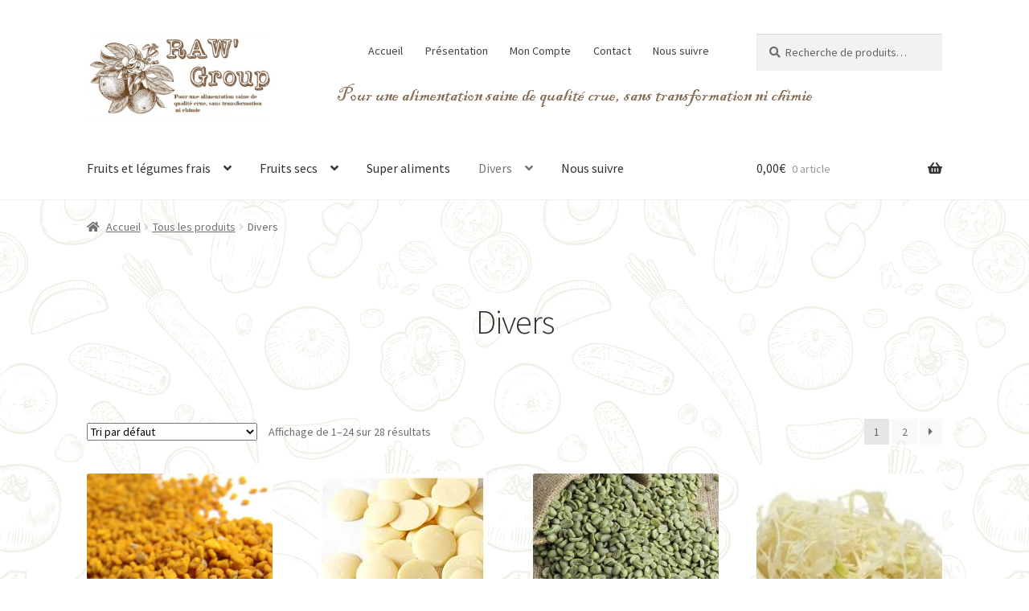

--- FILE ---
content_type: text/html; charset=UTF-8
request_url: https://rawgroup.org/?product_cat=divers
body_size: 20141
content:
<!doctype html>
<html lang="fr-FR">
<head>
<meta charset="UTF-8">
<meta name="viewport" content="width=device-width, initial-scale=1">
<link rel="profile" href="http://gmpg.org/xfn/11">
<link rel="pingback" href="https://rawgroup.org/xmlrpc.php">

<title>Divers &#8211; Rawgroup</title>
<meta name='robots' content='max-image-preview:large' />
	<style>img:is([sizes="auto" i], [sizes^="auto," i]) { contain-intrinsic-size: 3000px 1500px }</style>
	<!-- Jetpack Site Verification Tags -->
<meta name="google-site-verification" content="ldrtUTUMHp88ZKpJUpYjRL6zOZvv5oM6aGIM1J1fn_c" />
<script>window._wca = window._wca || [];</script>
<link rel='dns-prefetch' href='//stats.wp.com' />
<link rel='dns-prefetch' href='//fonts.googleapis.com' />
<link rel="alternate" type="application/rss+xml" title="Rawgroup &raquo; Flux" href="https://rawgroup.org/?feed=rss2" />
<link rel="alternate" type="application/rss+xml" title="Rawgroup &raquo; Flux des commentaires" href="https://rawgroup.org/?feed=comments-rss2" />
<link rel="alternate" type="application/rss+xml" title="Flux pour Rawgroup &raquo; Divers Catégorie" href="https://rawgroup.org/?feed=rss2&#038;product_cat=divers" />
<script>
window._wpemojiSettings = {"baseUrl":"https:\/\/s.w.org\/images\/core\/emoji\/16.0.1\/72x72\/","ext":".png","svgUrl":"https:\/\/s.w.org\/images\/core\/emoji\/16.0.1\/svg\/","svgExt":".svg","source":{"concatemoji":"https:\/\/rawgroup.org\/wp-includes\/js\/wp-emoji-release.min.js?ver=6.8.3"}};
/*! This file is auto-generated */
!function(s,n){var o,i,e;function c(e){try{var t={supportTests:e,timestamp:(new Date).valueOf()};sessionStorage.setItem(o,JSON.stringify(t))}catch(e){}}function p(e,t,n){e.clearRect(0,0,e.canvas.width,e.canvas.height),e.fillText(t,0,0);var t=new Uint32Array(e.getImageData(0,0,e.canvas.width,e.canvas.height).data),a=(e.clearRect(0,0,e.canvas.width,e.canvas.height),e.fillText(n,0,0),new Uint32Array(e.getImageData(0,0,e.canvas.width,e.canvas.height).data));return t.every(function(e,t){return e===a[t]})}function u(e,t){e.clearRect(0,0,e.canvas.width,e.canvas.height),e.fillText(t,0,0);for(var n=e.getImageData(16,16,1,1),a=0;a<n.data.length;a++)if(0!==n.data[a])return!1;return!0}function f(e,t,n,a){switch(t){case"flag":return n(e,"\ud83c\udff3\ufe0f\u200d\u26a7\ufe0f","\ud83c\udff3\ufe0f\u200b\u26a7\ufe0f")?!1:!n(e,"\ud83c\udde8\ud83c\uddf6","\ud83c\udde8\u200b\ud83c\uddf6")&&!n(e,"\ud83c\udff4\udb40\udc67\udb40\udc62\udb40\udc65\udb40\udc6e\udb40\udc67\udb40\udc7f","\ud83c\udff4\u200b\udb40\udc67\u200b\udb40\udc62\u200b\udb40\udc65\u200b\udb40\udc6e\u200b\udb40\udc67\u200b\udb40\udc7f");case"emoji":return!a(e,"\ud83e\udedf")}return!1}function g(e,t,n,a){var r="undefined"!=typeof WorkerGlobalScope&&self instanceof WorkerGlobalScope?new OffscreenCanvas(300,150):s.createElement("canvas"),o=r.getContext("2d",{willReadFrequently:!0}),i=(o.textBaseline="top",o.font="600 32px Arial",{});return e.forEach(function(e){i[e]=t(o,e,n,a)}),i}function t(e){var t=s.createElement("script");t.src=e,t.defer=!0,s.head.appendChild(t)}"undefined"!=typeof Promise&&(o="wpEmojiSettingsSupports",i=["flag","emoji"],n.supports={everything:!0,everythingExceptFlag:!0},e=new Promise(function(e){s.addEventListener("DOMContentLoaded",e,{once:!0})}),new Promise(function(t){var n=function(){try{var e=JSON.parse(sessionStorage.getItem(o));if("object"==typeof e&&"number"==typeof e.timestamp&&(new Date).valueOf()<e.timestamp+604800&&"object"==typeof e.supportTests)return e.supportTests}catch(e){}return null}();if(!n){if("undefined"!=typeof Worker&&"undefined"!=typeof OffscreenCanvas&&"undefined"!=typeof URL&&URL.createObjectURL&&"undefined"!=typeof Blob)try{var e="postMessage("+g.toString()+"("+[JSON.stringify(i),f.toString(),p.toString(),u.toString()].join(",")+"));",a=new Blob([e],{type:"text/javascript"}),r=new Worker(URL.createObjectURL(a),{name:"wpTestEmojiSupports"});return void(r.onmessage=function(e){c(n=e.data),r.terminate(),t(n)})}catch(e){}c(n=g(i,f,p,u))}t(n)}).then(function(e){for(var t in e)n.supports[t]=e[t],n.supports.everything=n.supports.everything&&n.supports[t],"flag"!==t&&(n.supports.everythingExceptFlag=n.supports.everythingExceptFlag&&n.supports[t]);n.supports.everythingExceptFlag=n.supports.everythingExceptFlag&&!n.supports.flag,n.DOMReady=!1,n.readyCallback=function(){n.DOMReady=!0}}).then(function(){return e}).then(function(){var e;n.supports.everything||(n.readyCallback(),(e=n.source||{}).concatemoji?t(e.concatemoji):e.wpemoji&&e.twemoji&&(t(e.twemoji),t(e.wpemoji)))}))}((window,document),window._wpemojiSettings);
</script>
<style id='wp-emoji-styles-inline-css'>

	img.wp-smiley, img.emoji {
		display: inline !important;
		border: none !important;
		box-shadow: none !important;
		height: 1em !important;
		width: 1em !important;
		margin: 0 0.07em !important;
		vertical-align: -0.1em !important;
		background: none !important;
		padding: 0 !important;
	}
</style>
<link rel='stylesheet' id='wp-block-library-css' href='https://rawgroup.org/wp-includes/css/dist/block-library/style.min.css?ver=6.8.3' media='all' />
<style id='wp-block-library-theme-inline-css'>
.wp-block-audio :where(figcaption){color:#555;font-size:13px;text-align:center}.is-dark-theme .wp-block-audio :where(figcaption){color:#ffffffa6}.wp-block-audio{margin:0 0 1em}.wp-block-code{border:1px solid #ccc;border-radius:4px;font-family:Menlo,Consolas,monaco,monospace;padding:.8em 1em}.wp-block-embed :where(figcaption){color:#555;font-size:13px;text-align:center}.is-dark-theme .wp-block-embed :where(figcaption){color:#ffffffa6}.wp-block-embed{margin:0 0 1em}.blocks-gallery-caption{color:#555;font-size:13px;text-align:center}.is-dark-theme .blocks-gallery-caption{color:#ffffffa6}:root :where(.wp-block-image figcaption){color:#555;font-size:13px;text-align:center}.is-dark-theme :root :where(.wp-block-image figcaption){color:#ffffffa6}.wp-block-image{margin:0 0 1em}.wp-block-pullquote{border-bottom:4px solid;border-top:4px solid;color:currentColor;margin-bottom:1.75em}.wp-block-pullquote cite,.wp-block-pullquote footer,.wp-block-pullquote__citation{color:currentColor;font-size:.8125em;font-style:normal;text-transform:uppercase}.wp-block-quote{border-left:.25em solid;margin:0 0 1.75em;padding-left:1em}.wp-block-quote cite,.wp-block-quote footer{color:currentColor;font-size:.8125em;font-style:normal;position:relative}.wp-block-quote:where(.has-text-align-right){border-left:none;border-right:.25em solid;padding-left:0;padding-right:1em}.wp-block-quote:where(.has-text-align-center){border:none;padding-left:0}.wp-block-quote.is-large,.wp-block-quote.is-style-large,.wp-block-quote:where(.is-style-plain){border:none}.wp-block-search .wp-block-search__label{font-weight:700}.wp-block-search__button{border:1px solid #ccc;padding:.375em .625em}:where(.wp-block-group.has-background){padding:1.25em 2.375em}.wp-block-separator.has-css-opacity{opacity:.4}.wp-block-separator{border:none;border-bottom:2px solid;margin-left:auto;margin-right:auto}.wp-block-separator.has-alpha-channel-opacity{opacity:1}.wp-block-separator:not(.is-style-wide):not(.is-style-dots){width:100px}.wp-block-separator.has-background:not(.is-style-dots){border-bottom:none;height:1px}.wp-block-separator.has-background:not(.is-style-wide):not(.is-style-dots){height:2px}.wp-block-table{margin:0 0 1em}.wp-block-table td,.wp-block-table th{word-break:normal}.wp-block-table :where(figcaption){color:#555;font-size:13px;text-align:center}.is-dark-theme .wp-block-table :where(figcaption){color:#ffffffa6}.wp-block-video :where(figcaption){color:#555;font-size:13px;text-align:center}.is-dark-theme .wp-block-video :where(figcaption){color:#ffffffa6}.wp-block-video{margin:0 0 1em}:root :where(.wp-block-template-part.has-background){margin-bottom:0;margin-top:0;padding:1.25em 2.375em}
</style>
<style id='classic-theme-styles-inline-css'>
/*! This file is auto-generated */
.wp-block-button__link{color:#fff;background-color:#32373c;border-radius:9999px;box-shadow:none;text-decoration:none;padding:calc(.667em + 2px) calc(1.333em + 2px);font-size:1.125em}.wp-block-file__button{background:#32373c;color:#fff;text-decoration:none}
</style>
<link rel='stylesheet' id='wpzoom-social-icons-block-style-css' href='https://rawgroup.org/wp-content/plugins/social-icons-widget-by-wpzoom/block/dist/style-wpzoom-social-icons.css?ver=4.5.1' media='all' />
<link rel='stylesheet' id='mediaelement-css' href='https://rawgroup.org/wp-includes/js/mediaelement/mediaelementplayer-legacy.min.css?ver=4.2.17' media='all' />
<link rel='stylesheet' id='wp-mediaelement-css' href='https://rawgroup.org/wp-includes/js/mediaelement/wp-mediaelement.min.css?ver=6.8.3' media='all' />
<style id='jetpack-sharing-buttons-style-inline-css'>
.jetpack-sharing-buttons__services-list{display:flex;flex-direction:row;flex-wrap:wrap;gap:0;list-style-type:none;margin:5px;padding:0}.jetpack-sharing-buttons__services-list.has-small-icon-size{font-size:12px}.jetpack-sharing-buttons__services-list.has-normal-icon-size{font-size:16px}.jetpack-sharing-buttons__services-list.has-large-icon-size{font-size:24px}.jetpack-sharing-buttons__services-list.has-huge-icon-size{font-size:36px}@media print{.jetpack-sharing-buttons__services-list{display:none!important}}.editor-styles-wrapper .wp-block-jetpack-sharing-buttons{gap:0;padding-inline-start:0}ul.jetpack-sharing-buttons__services-list.has-background{padding:1.25em 2.375em}
</style>
<link rel='stylesheet' id='storefront-gutenberg-blocks-css' href='https://rawgroup.org/wp-content/themes/storefront/assets/css/base/gutenberg-blocks.css?ver=4.1.3' media='all' />
<style id='storefront-gutenberg-blocks-inline-css'>

				.wp-block-button__link:not(.has-text-color) {
					color: #333333;
				}

				.wp-block-button__link:not(.has-text-color):hover,
				.wp-block-button__link:not(.has-text-color):focus,
				.wp-block-button__link:not(.has-text-color):active {
					color: #333333;
				}

				.wp-block-button__link:not(.has-background) {
					background-color: #eeeeee;
				}

				.wp-block-button__link:not(.has-background):hover,
				.wp-block-button__link:not(.has-background):focus,
				.wp-block-button__link:not(.has-background):active {
					border-color: #d5d5d5;
					background-color: #d5d5d5;
				}

				.wp-block-quote footer,
				.wp-block-quote cite,
				.wp-block-quote__citation {
					color: #6d6d6d;
				}

				.wp-block-pullquote cite,
				.wp-block-pullquote footer,
				.wp-block-pullquote__citation {
					color: #6d6d6d;
				}

				.wp-block-image figcaption {
					color: #6d6d6d;
				}

				.wp-block-separator.is-style-dots::before {
					color: #333333;
				}

				.wp-block-file a.wp-block-file__button {
					color: #333333;
					background-color: #eeeeee;
					border-color: #eeeeee;
				}

				.wp-block-file a.wp-block-file__button:hover,
				.wp-block-file a.wp-block-file__button:focus,
				.wp-block-file a.wp-block-file__button:active {
					color: #333333;
					background-color: #d5d5d5;
				}

				.wp-block-code,
				.wp-block-preformatted pre {
					color: #6d6d6d;
				}

				.wp-block-table:not( .has-background ):not( .is-style-stripes ) tbody tr:nth-child(2n) td {
					background-color: #fdfdfd;
				}

				.wp-block-cover .wp-block-cover__inner-container h1:not(.has-text-color),
				.wp-block-cover .wp-block-cover__inner-container h2:not(.has-text-color),
				.wp-block-cover .wp-block-cover__inner-container h3:not(.has-text-color),
				.wp-block-cover .wp-block-cover__inner-container h4:not(.has-text-color),
				.wp-block-cover .wp-block-cover__inner-container h5:not(.has-text-color),
				.wp-block-cover .wp-block-cover__inner-container h6:not(.has-text-color) {
					color: #000000;
				}

				.wc-block-components-price-slider__range-input-progress,
				.rtl .wc-block-components-price-slider__range-input-progress {
					--range-color: #7f54b3;
				}

				/* Target only IE11 */
				@media all and (-ms-high-contrast: none), (-ms-high-contrast: active) {
					.wc-block-components-price-slider__range-input-progress {
						background: #7f54b3;
					}
				}

				.wc-block-components-button:not(.is-link) {
					background-color: #333333;
					color: #ffffff;
				}

				.wc-block-components-button:not(.is-link):hover,
				.wc-block-components-button:not(.is-link):focus,
				.wc-block-components-button:not(.is-link):active {
					background-color: #1a1a1a;
					color: #ffffff;
				}

				.wc-block-components-button:not(.is-link):disabled {
					background-color: #333333;
					color: #ffffff;
				}

				.wc-block-cart__submit-container {
					background-color: #ffffff;
				}

				.wc-block-cart__submit-container::before {
					color: rgba(220,220,220,0.5);
				}

				.wc-block-components-order-summary-item__quantity {
					background-color: #ffffff;
					border-color: #6d6d6d;
					box-shadow: 0 0 0 2px #ffffff;
					color: #6d6d6d;
				}
			
</style>
<style id='global-styles-inline-css'>
:root{--wp--preset--aspect-ratio--square: 1;--wp--preset--aspect-ratio--4-3: 4/3;--wp--preset--aspect-ratio--3-4: 3/4;--wp--preset--aspect-ratio--3-2: 3/2;--wp--preset--aspect-ratio--2-3: 2/3;--wp--preset--aspect-ratio--16-9: 16/9;--wp--preset--aspect-ratio--9-16: 9/16;--wp--preset--color--black: #000000;--wp--preset--color--cyan-bluish-gray: #abb8c3;--wp--preset--color--white: #ffffff;--wp--preset--color--pale-pink: #f78da7;--wp--preset--color--vivid-red: #cf2e2e;--wp--preset--color--luminous-vivid-orange: #ff6900;--wp--preset--color--luminous-vivid-amber: #fcb900;--wp--preset--color--light-green-cyan: #7bdcb5;--wp--preset--color--vivid-green-cyan: #00d084;--wp--preset--color--pale-cyan-blue: #8ed1fc;--wp--preset--color--vivid-cyan-blue: #0693e3;--wp--preset--color--vivid-purple: #9b51e0;--wp--preset--gradient--vivid-cyan-blue-to-vivid-purple: linear-gradient(135deg,rgba(6,147,227,1) 0%,rgb(155,81,224) 100%);--wp--preset--gradient--light-green-cyan-to-vivid-green-cyan: linear-gradient(135deg,rgb(122,220,180) 0%,rgb(0,208,130) 100%);--wp--preset--gradient--luminous-vivid-amber-to-luminous-vivid-orange: linear-gradient(135deg,rgba(252,185,0,1) 0%,rgba(255,105,0,1) 100%);--wp--preset--gradient--luminous-vivid-orange-to-vivid-red: linear-gradient(135deg,rgba(255,105,0,1) 0%,rgb(207,46,46) 100%);--wp--preset--gradient--very-light-gray-to-cyan-bluish-gray: linear-gradient(135deg,rgb(238,238,238) 0%,rgb(169,184,195) 100%);--wp--preset--gradient--cool-to-warm-spectrum: linear-gradient(135deg,rgb(74,234,220) 0%,rgb(151,120,209) 20%,rgb(207,42,186) 40%,rgb(238,44,130) 60%,rgb(251,105,98) 80%,rgb(254,248,76) 100%);--wp--preset--gradient--blush-light-purple: linear-gradient(135deg,rgb(255,206,236) 0%,rgb(152,150,240) 100%);--wp--preset--gradient--blush-bordeaux: linear-gradient(135deg,rgb(254,205,165) 0%,rgb(254,45,45) 50%,rgb(107,0,62) 100%);--wp--preset--gradient--luminous-dusk: linear-gradient(135deg,rgb(255,203,112) 0%,rgb(199,81,192) 50%,rgb(65,88,208) 100%);--wp--preset--gradient--pale-ocean: linear-gradient(135deg,rgb(255,245,203) 0%,rgb(182,227,212) 50%,rgb(51,167,181) 100%);--wp--preset--gradient--electric-grass: linear-gradient(135deg,rgb(202,248,128) 0%,rgb(113,206,126) 100%);--wp--preset--gradient--midnight: linear-gradient(135deg,rgb(2,3,129) 0%,rgb(40,116,252) 100%);--wp--preset--font-size--small: 14px;--wp--preset--font-size--medium: 23px;--wp--preset--font-size--large: 26px;--wp--preset--font-size--x-large: 42px;--wp--preset--font-size--normal: 16px;--wp--preset--font-size--huge: 37px;--wp--preset--spacing--20: 0.44rem;--wp--preset--spacing--30: 0.67rem;--wp--preset--spacing--40: 1rem;--wp--preset--spacing--50: 1.5rem;--wp--preset--spacing--60: 2.25rem;--wp--preset--spacing--70: 3.38rem;--wp--preset--spacing--80: 5.06rem;--wp--preset--shadow--natural: 6px 6px 9px rgba(0, 0, 0, 0.2);--wp--preset--shadow--deep: 12px 12px 50px rgba(0, 0, 0, 0.4);--wp--preset--shadow--sharp: 6px 6px 0px rgba(0, 0, 0, 0.2);--wp--preset--shadow--outlined: 6px 6px 0px -3px rgba(255, 255, 255, 1), 6px 6px rgba(0, 0, 0, 1);--wp--preset--shadow--crisp: 6px 6px 0px rgba(0, 0, 0, 1);}:where(.is-layout-flex){gap: 0.5em;}:where(.is-layout-grid){gap: 0.5em;}body .is-layout-flex{display: flex;}.is-layout-flex{flex-wrap: wrap;align-items: center;}.is-layout-flex > :is(*, div){margin: 0;}body .is-layout-grid{display: grid;}.is-layout-grid > :is(*, div){margin: 0;}:where(.wp-block-columns.is-layout-flex){gap: 2em;}:where(.wp-block-columns.is-layout-grid){gap: 2em;}:where(.wp-block-post-template.is-layout-flex){gap: 1.25em;}:where(.wp-block-post-template.is-layout-grid){gap: 1.25em;}.has-black-color{color: var(--wp--preset--color--black) !important;}.has-cyan-bluish-gray-color{color: var(--wp--preset--color--cyan-bluish-gray) !important;}.has-white-color{color: var(--wp--preset--color--white) !important;}.has-pale-pink-color{color: var(--wp--preset--color--pale-pink) !important;}.has-vivid-red-color{color: var(--wp--preset--color--vivid-red) !important;}.has-luminous-vivid-orange-color{color: var(--wp--preset--color--luminous-vivid-orange) !important;}.has-luminous-vivid-amber-color{color: var(--wp--preset--color--luminous-vivid-amber) !important;}.has-light-green-cyan-color{color: var(--wp--preset--color--light-green-cyan) !important;}.has-vivid-green-cyan-color{color: var(--wp--preset--color--vivid-green-cyan) !important;}.has-pale-cyan-blue-color{color: var(--wp--preset--color--pale-cyan-blue) !important;}.has-vivid-cyan-blue-color{color: var(--wp--preset--color--vivid-cyan-blue) !important;}.has-vivid-purple-color{color: var(--wp--preset--color--vivid-purple) !important;}.has-black-background-color{background-color: var(--wp--preset--color--black) !important;}.has-cyan-bluish-gray-background-color{background-color: var(--wp--preset--color--cyan-bluish-gray) !important;}.has-white-background-color{background-color: var(--wp--preset--color--white) !important;}.has-pale-pink-background-color{background-color: var(--wp--preset--color--pale-pink) !important;}.has-vivid-red-background-color{background-color: var(--wp--preset--color--vivid-red) !important;}.has-luminous-vivid-orange-background-color{background-color: var(--wp--preset--color--luminous-vivid-orange) !important;}.has-luminous-vivid-amber-background-color{background-color: var(--wp--preset--color--luminous-vivid-amber) !important;}.has-light-green-cyan-background-color{background-color: var(--wp--preset--color--light-green-cyan) !important;}.has-vivid-green-cyan-background-color{background-color: var(--wp--preset--color--vivid-green-cyan) !important;}.has-pale-cyan-blue-background-color{background-color: var(--wp--preset--color--pale-cyan-blue) !important;}.has-vivid-cyan-blue-background-color{background-color: var(--wp--preset--color--vivid-cyan-blue) !important;}.has-vivid-purple-background-color{background-color: var(--wp--preset--color--vivid-purple) !important;}.has-black-border-color{border-color: var(--wp--preset--color--black) !important;}.has-cyan-bluish-gray-border-color{border-color: var(--wp--preset--color--cyan-bluish-gray) !important;}.has-white-border-color{border-color: var(--wp--preset--color--white) !important;}.has-pale-pink-border-color{border-color: var(--wp--preset--color--pale-pink) !important;}.has-vivid-red-border-color{border-color: var(--wp--preset--color--vivid-red) !important;}.has-luminous-vivid-orange-border-color{border-color: var(--wp--preset--color--luminous-vivid-orange) !important;}.has-luminous-vivid-amber-border-color{border-color: var(--wp--preset--color--luminous-vivid-amber) !important;}.has-light-green-cyan-border-color{border-color: var(--wp--preset--color--light-green-cyan) !important;}.has-vivid-green-cyan-border-color{border-color: var(--wp--preset--color--vivid-green-cyan) !important;}.has-pale-cyan-blue-border-color{border-color: var(--wp--preset--color--pale-cyan-blue) !important;}.has-vivid-cyan-blue-border-color{border-color: var(--wp--preset--color--vivid-cyan-blue) !important;}.has-vivid-purple-border-color{border-color: var(--wp--preset--color--vivid-purple) !important;}.has-vivid-cyan-blue-to-vivid-purple-gradient-background{background: var(--wp--preset--gradient--vivid-cyan-blue-to-vivid-purple) !important;}.has-light-green-cyan-to-vivid-green-cyan-gradient-background{background: var(--wp--preset--gradient--light-green-cyan-to-vivid-green-cyan) !important;}.has-luminous-vivid-amber-to-luminous-vivid-orange-gradient-background{background: var(--wp--preset--gradient--luminous-vivid-amber-to-luminous-vivid-orange) !important;}.has-luminous-vivid-orange-to-vivid-red-gradient-background{background: var(--wp--preset--gradient--luminous-vivid-orange-to-vivid-red) !important;}.has-very-light-gray-to-cyan-bluish-gray-gradient-background{background: var(--wp--preset--gradient--very-light-gray-to-cyan-bluish-gray) !important;}.has-cool-to-warm-spectrum-gradient-background{background: var(--wp--preset--gradient--cool-to-warm-spectrum) !important;}.has-blush-light-purple-gradient-background{background: var(--wp--preset--gradient--blush-light-purple) !important;}.has-blush-bordeaux-gradient-background{background: var(--wp--preset--gradient--blush-bordeaux) !important;}.has-luminous-dusk-gradient-background{background: var(--wp--preset--gradient--luminous-dusk) !important;}.has-pale-ocean-gradient-background{background: var(--wp--preset--gradient--pale-ocean) !important;}.has-electric-grass-gradient-background{background: var(--wp--preset--gradient--electric-grass) !important;}.has-midnight-gradient-background{background: var(--wp--preset--gradient--midnight) !important;}.has-small-font-size{font-size: var(--wp--preset--font-size--small) !important;}.has-medium-font-size{font-size: var(--wp--preset--font-size--medium) !important;}.has-large-font-size{font-size: var(--wp--preset--font-size--large) !important;}.has-x-large-font-size{font-size: var(--wp--preset--font-size--x-large) !important;}
:where(.wp-block-post-template.is-layout-flex){gap: 1.25em;}:where(.wp-block-post-template.is-layout-grid){gap: 1.25em;}
:where(.wp-block-columns.is-layout-flex){gap: 2em;}:where(.wp-block-columns.is-layout-grid){gap: 2em;}
:root :where(.wp-block-pullquote){font-size: 1.5em;line-height: 1.6;}
</style>
<link rel='stylesheet' id='chronopost-css' href='https://rawgroup.org/wp-content/plugins/chronopost_1.2.3_for_woocommerce_3.x/public/css/chronopost-public.css?ver=1.2.1' media='all' />
<link rel='stylesheet' id='chronopost-leaflet-css' href='https://rawgroup.org/wp-content/plugins/chronopost_1.2.3_for_woocommerce_3.x/public/css/leaflet/leaflet.css?ver=1.2.1' media='all' />
<link rel='stylesheet' id='chronopost-fancybox-css' href='https://rawgroup.org/wp-content/plugins/chronopost_1.2.3_for_woocommerce_3.x/public/vendor/fancybox/jquery.fancybox.min.css?ver=6.8.3' media='all' />
<link rel='stylesheet' id='contact-form-7-css' href='https://rawgroup.org/wp-content/plugins/contact-form-7/includes/css/styles.css?ver=6.1.1' media='all' />
<style id='woocommerce-inline-inline-css'>
.woocommerce form .form-row .required { visibility: visible; }
</style>
<link rel='stylesheet' id='brands-styles-css' href='https://rawgroup.org/wp-content/plugins/woocommerce/assets/css/brands.css?ver=10.1.3' media='all' />
<link rel='stylesheet' id='storefront-style-css' href='https://rawgroup.org/wp-content/themes/storefront/style.css?ver=4.1.3' media='all' />
<style id='storefront-style-inline-css'>

			.main-navigation ul li a,
			.site-title a,
			ul.menu li a,
			.site-branding h1 a,
			button.menu-toggle,
			button.menu-toggle:hover,
			.handheld-navigation .dropdown-toggle {
				color: #333333;
			}

			button.menu-toggle,
			button.menu-toggle:hover {
				border-color: #333333;
			}

			.main-navigation ul li a:hover,
			.main-navigation ul li:hover > a,
			.site-title a:hover,
			.site-header ul.menu li.current-menu-item > a {
				color: #747474;
			}

			table:not( .has-background ) th {
				background-color: #f8f8f8;
			}

			table:not( .has-background ) tbody td {
				background-color: #fdfdfd;
			}

			table:not( .has-background ) tbody tr:nth-child(2n) td,
			fieldset,
			fieldset legend {
				background-color: #fbfbfb;
			}

			.site-header,
			.secondary-navigation ul ul,
			.main-navigation ul.menu > li.menu-item-has-children:after,
			.secondary-navigation ul.menu ul,
			.storefront-handheld-footer-bar,
			.storefront-handheld-footer-bar ul li > a,
			.storefront-handheld-footer-bar ul li.search .site-search,
			button.menu-toggle,
			button.menu-toggle:hover {
				background-color: #ffffff;
			}

			p.site-description,
			.site-header,
			.storefront-handheld-footer-bar {
				color: #404040;
			}

			button.menu-toggle:after,
			button.menu-toggle:before,
			button.menu-toggle span:before {
				background-color: #333333;
			}

			h1, h2, h3, h4, h5, h6, .wc-block-grid__product-title {
				color: #333333;
			}

			.widget h1 {
				border-bottom-color: #333333;
			}

			body,
			.secondary-navigation a {
				color: #6d6d6d;
			}

			.widget-area .widget a,
			.hentry .entry-header .posted-on a,
			.hentry .entry-header .post-author a,
			.hentry .entry-header .post-comments a,
			.hentry .entry-header .byline a {
				color: #727272;
			}

			a {
				color: #7f54b3;
			}

			a:focus,
			button:focus,
			.button.alt:focus,
			input:focus,
			textarea:focus,
			input[type="button"]:focus,
			input[type="reset"]:focus,
			input[type="submit"]:focus,
			input[type="email"]:focus,
			input[type="tel"]:focus,
			input[type="url"]:focus,
			input[type="password"]:focus,
			input[type="search"]:focus {
				outline-color: #7f54b3;
			}

			button, input[type="button"], input[type="reset"], input[type="submit"], .button, .widget a.button {
				background-color: #eeeeee;
				border-color: #eeeeee;
				color: #333333;
			}

			button:hover, input[type="button"]:hover, input[type="reset"]:hover, input[type="submit"]:hover, .button:hover, .widget a.button:hover {
				background-color: #d5d5d5;
				border-color: #d5d5d5;
				color: #333333;
			}

			button.alt, input[type="button"].alt, input[type="reset"].alt, input[type="submit"].alt, .button.alt, .widget-area .widget a.button.alt {
				background-color: #333333;
				border-color: #333333;
				color: #ffffff;
			}

			button.alt:hover, input[type="button"].alt:hover, input[type="reset"].alt:hover, input[type="submit"].alt:hover, .button.alt:hover, .widget-area .widget a.button.alt:hover {
				background-color: #1a1a1a;
				border-color: #1a1a1a;
				color: #ffffff;
			}

			.pagination .page-numbers li .page-numbers.current {
				background-color: #e6e6e6;
				color: #636363;
			}

			#comments .comment-list .comment-content .comment-text {
				background-color: #f8f8f8;
			}

			.site-footer {
				background-color: #f0f0f0;
				color: #6d6d6d;
			}

			.site-footer a:not(.button):not(.components-button) {
				color: #333333;
			}

			.site-footer .storefront-handheld-footer-bar a:not(.button):not(.components-button) {
				color: #333333;
			}

			.site-footer h1, .site-footer h2, .site-footer h3, .site-footer h4, .site-footer h5, .site-footer h6, .site-footer .widget .widget-title, .site-footer .widget .widgettitle {
				color: #333333;
			}

			.page-template-template-homepage.has-post-thumbnail .type-page.has-post-thumbnail .entry-title {
				color: #000000;
			}

			.page-template-template-homepage.has-post-thumbnail .type-page.has-post-thumbnail .entry-content {
				color: #000000;
			}

			@media screen and ( min-width: 768px ) {
				.secondary-navigation ul.menu a:hover {
					color: #595959;
				}

				.secondary-navigation ul.menu a {
					color: #404040;
				}

				.main-navigation ul.menu ul.sub-menu,
				.main-navigation ul.nav-menu ul.children {
					background-color: #f0f0f0;
				}

				.site-header {
					border-bottom-color: #f0f0f0;
				}
			}
</style>
<link rel='stylesheet' id='storefront-icons-css' href='https://rawgroup.org/wp-content/themes/storefront/assets/css/base/icons.css?ver=4.1.3' media='all' />
<link rel='stylesheet' id='storefront-fonts-css' href='https://fonts.googleapis.com/css?family=Source+Sans+Pro%3A400%2C300%2C300italic%2C400italic%2C600%2C700%2C900&#038;subset=latin%2Clatin-ext&#038;ver=4.1.3' media='all' />
<link rel='stylesheet' id='storefront-jetpack-widgets-css' href='https://rawgroup.org/wp-content/themes/storefront/assets/css/jetpack/widgets.css?ver=4.1.3' media='all' />
<link rel='stylesheet' id='wpzoom-social-icons-socicon-css' href='https://rawgroup.org/wp-content/plugins/social-icons-widget-by-wpzoom/assets/css/wpzoom-socicon.css?ver=1752515034' media='all' />
<link rel='stylesheet' id='wpzoom-social-icons-genericons-css' href='https://rawgroup.org/wp-content/plugins/social-icons-widget-by-wpzoom/assets/css/genericons.css?ver=1752515034' media='all' />
<link rel='stylesheet' id='wpzoom-social-icons-academicons-css' href='https://rawgroup.org/wp-content/plugins/social-icons-widget-by-wpzoom/assets/css/academicons.min.css?ver=1752515034' media='all' />
<link rel='stylesheet' id='wpzoom-social-icons-font-awesome-3-css' href='https://rawgroup.org/wp-content/plugins/social-icons-widget-by-wpzoom/assets/css/font-awesome-3.min.css?ver=1752515034' media='all' />
<link rel='stylesheet' id='dashicons-css' href='https://rawgroup.org/wp-includes/css/dashicons.min.css?ver=6.8.3' media='all' />
<link rel='stylesheet' id='wpzoom-social-icons-styles-css' href='https://rawgroup.org/wp-content/plugins/social-icons-widget-by-wpzoom/assets/css/wpzoom-social-icons-styles.css?ver=1752515034' media='all' />
<link rel='stylesheet' id='carousel-slider-frontend-css' href='https://rawgroup.org/wp-content/plugins/carousel-slider/assets/css/frontend.css?ver=2.2.16' media='all' />
<link rel='stylesheet' id='storefront-woocommerce-style-css' href='https://rawgroup.org/wp-content/themes/storefront/assets/css/woocommerce/woocommerce.css?ver=4.1.3' media='all' />
<style id='storefront-woocommerce-style-inline-css'>
@font-face {
				font-family: star;
				src: url(https://rawgroup.org/wp-content/plugins/woocommerce/assets/fonts/star.eot);
				src:
					url(https://rawgroup.org/wp-content/plugins/woocommerce/assets/fonts/star.eot?#iefix) format("embedded-opentype"),
					url(https://rawgroup.org/wp-content/plugins/woocommerce/assets/fonts/star.woff) format("woff"),
					url(https://rawgroup.org/wp-content/plugins/woocommerce/assets/fonts/star.ttf) format("truetype"),
					url(https://rawgroup.org/wp-content/plugins/woocommerce/assets/fonts/star.svg#star) format("svg");
				font-weight: 400;
				font-style: normal;
			}
			@font-face {
				font-family: WooCommerce;
				src: url(https://rawgroup.org/wp-content/plugins/woocommerce/assets/fonts/WooCommerce.eot);
				src:
					url(https://rawgroup.org/wp-content/plugins/woocommerce/assets/fonts/WooCommerce.eot?#iefix) format("embedded-opentype"),
					url(https://rawgroup.org/wp-content/plugins/woocommerce/assets/fonts/WooCommerce.woff) format("woff"),
					url(https://rawgroup.org/wp-content/plugins/woocommerce/assets/fonts/WooCommerce.ttf) format("truetype"),
					url(https://rawgroup.org/wp-content/plugins/woocommerce/assets/fonts/WooCommerce.svg#WooCommerce) format("svg");
				font-weight: 400;
				font-style: normal;
			}

			a.cart-contents,
			.site-header-cart .widget_shopping_cart a {
				color: #333333;
			}

			a.cart-contents:hover,
			.site-header-cart .widget_shopping_cart a:hover,
			.site-header-cart:hover > li > a {
				color: #747474;
			}

			table.cart td.product-remove,
			table.cart td.actions {
				border-top-color: #ffffff;
			}

			.storefront-handheld-footer-bar ul li.cart .count {
				background-color: #333333;
				color: #ffffff;
				border-color: #ffffff;
			}

			.woocommerce-tabs ul.tabs li.active a,
			ul.products li.product .price,
			.onsale,
			.wc-block-grid__product-onsale,
			.widget_search form:before,
			.widget_product_search form:before {
				color: #6d6d6d;
			}

			.woocommerce-breadcrumb a,
			a.woocommerce-review-link,
			.product_meta a {
				color: #727272;
			}

			.wc-block-grid__product-onsale,
			.onsale {
				border-color: #6d6d6d;
			}

			.star-rating span:before,
			.quantity .plus, .quantity .minus,
			p.stars a:hover:after,
			p.stars a:after,
			.star-rating span:before,
			#payment .payment_methods li input[type=radio]:first-child:checked+label:before {
				color: #7f54b3;
			}

			.widget_price_filter .ui-slider .ui-slider-range,
			.widget_price_filter .ui-slider .ui-slider-handle {
				background-color: #7f54b3;
			}

			.order_details {
				background-color: #f8f8f8;
			}

			.order_details > li {
				border-bottom: 1px dotted #e3e3e3;
			}

			.order_details:before,
			.order_details:after {
				background: -webkit-linear-gradient(transparent 0,transparent 0),-webkit-linear-gradient(135deg,#f8f8f8 33.33%,transparent 33.33%),-webkit-linear-gradient(45deg,#f8f8f8 33.33%,transparent 33.33%)
			}

			#order_review {
				background-color: #ffffff;
			}

			#payment .payment_methods > li .payment_box,
			#payment .place-order {
				background-color: #fafafa;
			}

			#payment .payment_methods > li:not(.woocommerce-notice) {
				background-color: #f5f5f5;
			}

			#payment .payment_methods > li:not(.woocommerce-notice):hover {
				background-color: #f0f0f0;
			}

			.woocommerce-pagination .page-numbers li .page-numbers.current {
				background-color: #e6e6e6;
				color: #636363;
			}

			.wc-block-grid__product-onsale,
			.onsale,
			.woocommerce-pagination .page-numbers li .page-numbers:not(.current) {
				color: #6d6d6d;
			}

			p.stars a:before,
			p.stars a:hover~a:before,
			p.stars.selected a.active~a:before {
				color: #6d6d6d;
			}

			p.stars.selected a.active:before,
			p.stars:hover a:before,
			p.stars.selected a:not(.active):before,
			p.stars.selected a.active:before {
				color: #7f54b3;
			}

			.single-product div.product .woocommerce-product-gallery .woocommerce-product-gallery__trigger {
				background-color: #eeeeee;
				color: #333333;
			}

			.single-product div.product .woocommerce-product-gallery .woocommerce-product-gallery__trigger:hover {
				background-color: #d5d5d5;
				border-color: #d5d5d5;
				color: #333333;
			}

			.button.added_to_cart:focus,
			.button.wc-forward:focus {
				outline-color: #7f54b3;
			}

			.added_to_cart,
			.site-header-cart .widget_shopping_cart a.button,
			.wc-block-grid__products .wc-block-grid__product .wp-block-button__link {
				background-color: #eeeeee;
				border-color: #eeeeee;
				color: #333333;
			}

			.added_to_cart:hover,
			.site-header-cart .widget_shopping_cart a.button:hover,
			.wc-block-grid__products .wc-block-grid__product .wp-block-button__link:hover {
				background-color: #d5d5d5;
				border-color: #d5d5d5;
				color: #333333;
			}

			.added_to_cart.alt, .added_to_cart, .widget a.button.checkout {
				background-color: #333333;
				border-color: #333333;
				color: #ffffff;
			}

			.added_to_cart.alt:hover, .added_to_cart:hover, .widget a.button.checkout:hover {
				background-color: #1a1a1a;
				border-color: #1a1a1a;
				color: #ffffff;
			}

			.button.loading {
				color: #eeeeee;
			}

			.button.loading:hover {
				background-color: #eeeeee;
			}

			.button.loading:after {
				color: #333333;
			}

			@media screen and ( min-width: 768px ) {
				.site-header-cart .widget_shopping_cart,
				.site-header .product_list_widget li .quantity {
					color: #404040;
				}

				.site-header-cart .widget_shopping_cart .buttons,
				.site-header-cart .widget_shopping_cart .total {
					background-color: #f5f5f5;
				}

				.site-header-cart .widget_shopping_cart {
					background-color: #f0f0f0;
				}
			}
				.storefront-product-pagination a {
					color: #6d6d6d;
					background-color: #ffffff;
				}
				.storefront-sticky-add-to-cart {
					color: #6d6d6d;
					background-color: #ffffff;
				}

				.storefront-sticky-add-to-cart a:not(.button) {
					color: #333333;
				}
</style>
<link rel='stylesheet' id='storefront-woocommerce-brands-style-css' href='https://rawgroup.org/wp-content/themes/storefront/assets/css/woocommerce/extensions/brands.css?ver=4.1.3' media='all' />
<link rel='preload' as='font'  id='wpzoom-social-icons-font-academicons-woff2-css' href='https://rawgroup.org/wp-content/plugins/social-icons-widget-by-wpzoom/assets/font/academicons.woff2?v=1.9.2' type='font/woff2' crossorigin />
<link rel='preload' as='font'  id='wpzoom-social-icons-font-fontawesome-3-woff2-css' href='https://rawgroup.org/wp-content/plugins/social-icons-widget-by-wpzoom/assets/font/fontawesome-webfont.woff2?v=4.7.0' type='font/woff2' crossorigin />
<link rel='preload' as='font'  id='wpzoom-social-icons-font-genericons-woff-css' href='https://rawgroup.org/wp-content/plugins/social-icons-widget-by-wpzoom/assets/font/Genericons.woff' type='font/woff' crossorigin />
<link rel='preload' as='font'  id='wpzoom-social-icons-font-socicon-woff2-css' href='https://rawgroup.org/wp-content/plugins/social-icons-widget-by-wpzoom/assets/font/socicon.woff2?v=4.5.1' type='font/woff2' crossorigin />
<script src="https://rawgroup.org/wp-content/plugins/chronopost_1.2.3_for_woocommerce_3.x/public/js/leaflet.js?ver=2.0" id="chronopost-leaflet-js"></script>
<script src="https://rawgroup.org/wp-includes/js/jquery/jquery.min.js?ver=3.7.1" id="jquery-core-js"></script>
<script src="https://rawgroup.org/wp-includes/js/jquery/jquery-migrate.min.js?ver=3.4.1" id="jquery-migrate-js"></script>
<script src="https://rawgroup.org/wp-content/plugins/woocommerce/assets/js/jquery-blockui/jquery.blockUI.min.js?ver=2.7.0-wc.10.1.3" id="jquery-blockui-js" data-wp-strategy="defer"></script>
<script src="https://rawgroup.org/wp-content/plugins/woocommerce/assets/js/js-cookie/js.cookie.min.js?ver=2.1.4-wc.10.1.3" id="js-cookie-js" data-wp-strategy="defer"></script>
<script id="woocommerce-js-extra">
var woocommerce_params = {"ajax_url":"\/wp-admin\/admin-ajax.php","wc_ajax_url":"\/?wc-ajax=%%endpoint%%","i18n_password_show":"Afficher le mot de passe","i18n_password_hide":"Masquer le mot de passe"};
</script>
<script src="https://rawgroup.org/wp-content/plugins/woocommerce/assets/js/frontend/woocommerce.min.js?ver=10.1.3" id="woocommerce-js" data-wp-strategy="defer"></script>
<script src="https://rawgroup.org/wp-content/plugins/chronopost_1.2.3_for_woocommerce_3.x/public/vendor/fancybox/jquery.fancybox.min.js?ver=3.1.20" id="chronopost-fancybox-js"></script>
<script id="chronomap-js-extra">
var Chronomap = {"ajaxurl":"https:\/\/rawgroup.org\/wp-admin\/admin-ajax.php","chrono_nonce":"59864e346a","no_pickup_relay":"S\u00e9lectionner un point relais","pickup_relay_edit_text":"Modifier","loading_txt":"Veuillez patienter\u2026","day_mon":"Lun","day_tue":"Mar","day_wed":"Mer","day_thu":"Jeu","day_fri":"Ven","day_sat":"Sam","day_sun":"Dim","infos":"Infos","opening_hours":"Horaires","closed":"Ferm\u00e9"};
</script>
<script src="https://rawgroup.org/wp-content/plugins/chronopost_1.2.3_for_woocommerce_3.x/public/js/chronomap.plugin.js?ver=1.2.1" id="chronomap-js"></script>
<script id="chronoprecise-js-extra">
var Chronoprecise = {"ajaxurl":"https:\/\/rawgroup.org\/wp-admin\/admin-ajax.php","chrono_nonce":"59864e346a","prev_week_txt":"Semaine pr\u00e9c\u00e9dente","next_week_txt":"Semaine suivante"};
</script>
<script src="https://rawgroup.org/wp-content/plugins/chronopost_1.2.3_for_woocommerce_3.x/public/js/chronoprecise.plugin.js?ver=1.2.1" id="chronoprecise-js"></script>
<script src="https://rawgroup.org/wp-content/plugins/chronopost_1.2.3_for_woocommerce_3.x/public/js/chronopost-public.js?ver=1.2.1" id="chronopost-js"></script>
<script id="wc-add-to-cart-js-extra">
var wc_add_to_cart_params = {"ajax_url":"\/wp-admin\/admin-ajax.php","wc_ajax_url":"\/?wc-ajax=%%endpoint%%","i18n_view_cart":"Voir le panier","cart_url":"https:\/\/rawgroup.org\/?page_id=265","is_cart":"","cart_redirect_after_add":"no"};
</script>
<script src="https://rawgroup.org/wp-content/plugins/woocommerce/assets/js/frontend/add-to-cart.min.js?ver=10.1.3" id="wc-add-to-cart-js" defer data-wp-strategy="defer"></script>
<script src="https://stats.wp.com/s-202605.js" id="woocommerce-analytics-js" defer data-wp-strategy="defer"></script>
<link rel="https://api.w.org/" href="https://rawgroup.org/index.php?rest_route=/" /><link rel="alternate" title="JSON" type="application/json" href="https://rawgroup.org/index.php?rest_route=/wp/v2/product_cat/42" /><link rel="EditURI" type="application/rsd+xml" title="RSD" href="https://rawgroup.org/xmlrpc.php?rsd" />
<meta name="generator" content="WordPress 6.8.3" />
<meta name="generator" content="WooCommerce 10.1.3" />
	<style>img#wpstats{display:none}</style>
			<noscript><style>.woocommerce-product-gallery{ opacity: 1 !important; }</style></noscript>
				<script  type="text/javascript">
				!function(f,b,e,v,n,t,s){if(f.fbq)return;n=f.fbq=function(){n.callMethod?
					n.callMethod.apply(n,arguments):n.queue.push(arguments)};if(!f._fbq)f._fbq=n;
					n.push=n;n.loaded=!0;n.version='2.0';n.queue=[];t=b.createElement(e);t.async=!0;
					t.src=v;s=b.getElementsByTagName(e)[0];s.parentNode.insertBefore(t,s)}(window,
					document,'script','https://connect.facebook.net/en_US/fbevents.js');
			</script>
			<!-- WooCommerce Facebook Integration Begin -->
			<script  type="text/javascript">

				fbq('init', '2368826943412389', {}, {
    "agent": "woocommerce_7-10.1.3-3.5.5"
});

				document.addEventListener( 'DOMContentLoaded', function() {
					// Insert placeholder for events injected when a product is added to the cart through AJAX.
					document.body.insertAdjacentHTML( 'beforeend', '<div class=\"wc-facebook-pixel-event-placeholder\"></div>' );
				}, false );

			</script>
			<!-- WooCommerce Facebook Integration End -->
			<style id="custom-background-css">
body.custom-background { background-image: url("https://rawgroup.org/wp-content/uploads/2021/03/FOND_transparent4.jpg"); background-position: left top; background-size: auto; background-repeat: repeat; background-attachment: scroll; }
</style>
	<link rel="icon" href="https://rawgroup.org/wp-content/uploads/2018/10/logoRG512-100x100.jpg" sizes="32x32" />
<link rel="icon" href="https://rawgroup.org/wp-content/uploads/2018/10/logoRG512-324x324.jpg" sizes="192x192" />
<link rel="apple-touch-icon" href="https://rawgroup.org/wp-content/uploads/2018/10/logoRG512-324x324.jpg" />
<meta name="msapplication-TileImage" content="https://rawgroup.org/wp-content/uploads/2018/10/logoRG512-324x324.jpg" />
</head>

<body class="archive tax-product_cat term-divers term-42 custom-background wp-custom-logo wp-embed-responsive wp-theme-storefront theme-storefront woocommerce woocommerce-page woocommerce-no-js storefront-full-width-content storefront-secondary-navigation storefront-align-wide right-sidebar woocommerce-active">



<div id="page" class="hfeed site">
	
	<header id="masthead" class="site-header" role="banner" style="background-image: url(https://rawgroup.org/wp-content/uploads/2021/03/entete-4.jpg); ">

		<div class="col-full">		<a class="skip-link screen-reader-text" href="#site-navigation">Aller à la navigation</a>
		<a class="skip-link screen-reader-text" href="#content">Aller au contenu</a>
				<div class="site-branding">
			<a href="https://rawgroup.org/" class="custom-logo-link" rel="home"><img width="626" height="290" src="https://rawgroup.org/wp-content/uploads/2021/03/cropped-cropped-LOGOVINTAGEFINVRAI.jpg" class="custom-logo" alt="Rawgroup" decoding="async" fetchpriority="high" srcset="https://rawgroup.org/wp-content/uploads/2021/03/cropped-cropped-LOGOVINTAGEFINVRAI.jpg 626w, https://rawgroup.org/wp-content/uploads/2021/03/cropped-cropped-LOGOVINTAGEFINVRAI-300x139.jpg 300w, https://rawgroup.org/wp-content/uploads/2021/03/cropped-cropped-LOGOVINTAGEFINVRAI-416x193.jpg 416w" sizes="(max-width: 626px) 100vw, 626px" /></a>		</div>
					<nav class="secondary-navigation" role="navigation" aria-label="Navigation secondaire">
				<div class="menu-tres-haut-container"><ul id="menu-tres-haut" class="menu"><li id="menu-item-1308" class="menu-item menu-item-type-post_type menu-item-object-page menu-item-home menu-item-1308"><a href="https://rawgroup.org/">Accueil</a></li>
<li id="menu-item-1187" class="menu-item menu-item-type-post_type menu-item-object-page menu-item-has-children menu-item-1187"><a href="https://rawgroup.org/?page_id=204">Présentation</a>
<ul class="sub-menu">
	<li id="menu-item-1189" class="menu-item menu-item-type-post_type menu-item-object-page menu-item-has-children menu-item-1189"><a href="https://rawgroup.org/?page_id=35">Infos fruits</a>
	<ul class="sub-menu">
		<li id="menu-item-1193" class="menu-item menu-item-type-post_type menu-item-object-page menu-item-1193"><a href="https://rawgroup.org/?page_id=84">Qui sommes-nous ?</a></li>
		<li id="menu-item-1192" class="menu-item menu-item-type-post_type menu-item-object-page menu-item-1192"><a href="https://rawgroup.org/?page_id=89">Notre fonctionnement</a></li>
		<li id="menu-item-1195" class="menu-item menu-item-type-post_type menu-item-object-page menu-item-1195"><a href="https://rawgroup.org/?page_id=107">Provenance</a></li>
	</ul>
</li>
	<li id="menu-item-1191" class="menu-item menu-item-type-post_type menu-item-object-page menu-item-has-children menu-item-1191"><a href="https://rawgroup.org/?page_id=29">Canopée34</a>
	<ul class="sub-menu">
		<li id="menu-item-1209" class="menu-item menu-item-type-post_type menu-item-object-page menu-item-1209"><a href="https://rawgroup.org/?page_id=204">Présentation</a></li>
		<li id="menu-item-1211" class="menu-item menu-item-type-post_type menu-item-object-page menu-item-1211"><a href="https://rawgroup.org/?page_id=199">6 mars</a></li>
		<li id="menu-item-1210" class="menu-item menu-item-type-post_type menu-item-object-page menu-item-1210"><a href="https://rawgroup.org/?page_id=201">27 novembre</a></li>
		<li id="menu-item-1212" class="menu-item menu-item-type-post_type menu-item-object-page menu-item-1212"><a href="https://rawgroup.org/?page_id=197">Incendie</a></li>
	</ul>
</li>
</ul>
</li>
<li id="menu-item-1186" class="menu-item menu-item-type-post_type menu-item-object-page menu-item-has-children menu-item-1186"><a href="https://rawgroup.org/?page_id=267">Mon Compte</a>
<ul class="sub-menu">
	<li id="menu-item-1214" class="menu-item menu-item-type-post_type menu-item-object-page menu-item-1214"><a href="https://rawgroup.org/?page_id=265">Panier</a></li>
	<li id="menu-item-1213" class="menu-item menu-item-type-post_type menu-item-object-page menu-item-1213"><a href="https://rawgroup.org/?page_id=266">Commande</a></li>
</ul>
</li>
<li id="menu-item-1188" class="menu-item menu-item-type-post_type menu-item-object-page menu-item-1188"><a href="https://rawgroup.org/?page_id=27">Contact</a></li>
<li id="menu-item-14458" class="menu-item menu-item-type-post_type menu-item-object-page menu-item-14458"><a href="https://rawgroup.org/?page_id=14454">Nous suivre</a></li>
</ul></div>			</nav><!-- #site-navigation -->
						<div class="site-search">
				<div class="widget woocommerce widget_product_search"><form role="search" method="get" class="woocommerce-product-search" action="https://rawgroup.org/">
	<label class="screen-reader-text" for="woocommerce-product-search-field-0">Recherche pour :</label>
	<input type="search" id="woocommerce-product-search-field-0" class="search-field" placeholder="Recherche de produits…" value="" name="s" />
	<button type="submit" value="Recherche" class="">Recherche</button>
	<input type="hidden" name="post_type" value="product" />
</form>
</div>			</div>
			</div><div class="storefront-primary-navigation"><div class="col-full">		<nav id="site-navigation" class="main-navigation" role="navigation" aria-label="Navigation principale">
		<button id="site-navigation-menu-toggle" class="menu-toggle" aria-controls="site-navigation" aria-expanded="false"><span>Menu</span></button>
			<div class="primary-navigation"><ul id="menu-haut" class="menu"><li id="menu-item-12840" class="menu-item menu-item-type-taxonomy menu-item-object-product_cat menu-item-has-children menu-item-12840"><a href="https://rawgroup.org/?product_cat=fruits-frais">Fruits et légumes frais</a>
<ul class="sub-menu">
	<li id="menu-item-15602" class="menu-item menu-item-type-taxonomy menu-item-object-product_cat menu-item-15602"><a href="https://rawgroup.org/?product_cat=fruits-frais">Fruits et légumes frais</a></li>
</ul>
</li>
<li id="menu-item-1217" class="menu-item menu-item-type-taxonomy menu-item-object-product_cat menu-item-has-children menu-item-1217"><a href="https://rawgroup.org/?product_cat=fruits-secs">Fruits secs</a>
<ul class="sub-menu">
	<li id="menu-item-1220" class="menu-item menu-item-type-taxonomy menu-item-object-product_cat menu-item-1220"><a href="https://rawgroup.org/?product_cat=oleagineux-decortiques">Oléagineux décortiqués</a></li>
	<li id="menu-item-1221" class="menu-item menu-item-type-taxonomy menu-item-object-product_cat menu-item-1221"><a href="https://rawgroup.org/?product_cat=oleagineux-non-decortiques">Oléagineux non décortiqués</a></li>
	<li id="menu-item-1218" class="menu-item menu-item-type-taxonomy menu-item-object-product_cat menu-item-1218"><a href="https://rawgroup.org/?product_cat=dattes">Dattes</a></li>
	<li id="menu-item-1219" class="menu-item menu-item-type-taxonomy menu-item-object-product_cat menu-item-1219"><a href="https://rawgroup.org/?product_cat=fruits-seches">Fruits séchés</a></li>
	<li id="menu-item-1222" class="menu-item menu-item-type-taxonomy menu-item-object-product_cat menu-item-1222"><a href="https://rawgroup.org/?product_cat=olives">Olives</a></li>
	<li id="menu-item-1224" class="menu-item menu-item-type-taxonomy menu-item-object-product_cat menu-item-1224"><a href="https://rawgroup.org/?product_cat=algues-sechees">Algues séchées</a></li>
</ul>
</li>
<li id="menu-item-1223" class="menu-item menu-item-type-taxonomy menu-item-object-product_cat menu-item-1223"><a href="https://rawgroup.org/?product_cat=super-aliments">Super aliments</a></li>
<li id="menu-item-1225" class="menu-item menu-item-type-taxonomy menu-item-object-product_cat current-menu-item menu-item-has-children menu-item-1225"><a href="https://rawgroup.org/?product_cat=divers" aria-current="page">Divers</a>
<ul class="sub-menu">
	<li id="menu-item-1334" class="menu-item menu-item-type-taxonomy menu-item-object-product_cat menu-item-1334"><a href="https://rawgroup.org/?product_cat=huile">Huile</a></li>
	<li id="menu-item-1226" class="menu-item menu-item-type-taxonomy menu-item-object-product_cat menu-item-1226"><a href="https://rawgroup.org/?product_cat=graines">Graines</a></li>
	<li id="menu-item-1227" class="menu-item menu-item-type-taxonomy menu-item-object-product_cat menu-item-1227"><a href="https://rawgroup.org/?product_cat=legumes">Légumes</a></li>
	<li id="menu-item-1228" class="menu-item menu-item-type-taxonomy menu-item-object-product_cat menu-item-1228"><a href="https://rawgroup.org/?product_cat=miels">Miels</a></li>
	<li id="menu-item-2088" class="menu-item menu-item-type-taxonomy menu-item-object-product_cat menu-item-2088"><a href="https://rawgroup.org/?product_cat=eau-de-mer">Eau de mer</a></li>
	<li id="menu-item-2089" class="menu-item menu-item-type-taxonomy menu-item-object-product_cat menu-item-2089"><a href="https://rawgroup.org/?product_cat=puree">purée</a></li>
	<li id="menu-item-2094" class="menu-item menu-item-type-taxonomy menu-item-object-product_cat menu-item-2094"><a href="https://rawgroup.org/?product_cat=ustensiles">Ustensiles</a></li>
</ul>
</li>
<li id="menu-item-14455" class="menu-item menu-item-type-post_type menu-item-object-page menu-item-14455"><a href="https://rawgroup.org/?page_id=14454">Nous suivre</a></li>
</ul></div><div class="handheld-navigation"><ul id="menu-portable" class="menu"><li id="menu-item-12841" class="menu-item menu-item-type-taxonomy menu-item-object-product_cat menu-item-12841"><a href="https://rawgroup.org/?product_cat=fruits-frais">Fruits et légumes frais</a></li>
<li id="menu-item-2114" class="menu-item menu-item-type-taxonomy menu-item-object-product_cat menu-item-has-children menu-item-2114"><a href="https://rawgroup.org/?product_cat=fruits-secs">Fruits secs</a>
<ul class="sub-menu">
	<li id="menu-item-2115" class="menu-item menu-item-type-taxonomy menu-item-object-product_cat menu-item-2115"><a href="https://rawgroup.org/?product_cat=dattes">Dattes</a></li>
	<li id="menu-item-2116" class="menu-item menu-item-type-taxonomy menu-item-object-product_cat menu-item-2116"><a href="https://rawgroup.org/?product_cat=fruits-seches">Fruits séchés</a></li>
	<li id="menu-item-2117" class="menu-item menu-item-type-taxonomy menu-item-object-product_cat menu-item-2117"><a href="https://rawgroup.org/?product_cat=oleagineux-decortiques">Oléagineux décortiqués</a></li>
	<li id="menu-item-2118" class="menu-item menu-item-type-taxonomy menu-item-object-product_cat menu-item-2118"><a href="https://rawgroup.org/?product_cat=oleagineux-non-decortiques">Oléagineux non décortiqués</a></li>
	<li id="menu-item-2119" class="menu-item menu-item-type-taxonomy menu-item-object-product_cat menu-item-2119"><a href="https://rawgroup.org/?product_cat=olives">Olives</a></li>
</ul>
</li>
<li id="menu-item-2120" class="menu-item menu-item-type-taxonomy menu-item-object-product_cat menu-item-2120"><a href="https://rawgroup.org/?product_cat=super-aliments">Super aliments</a></li>
<li id="menu-item-2106" class="menu-item menu-item-type-taxonomy menu-item-object-product_cat menu-item-2106"><a href="https://rawgroup.org/?product_cat=algues-sechees">Algues séchées</a></li>
<li id="menu-item-2107" class="menu-item menu-item-type-taxonomy menu-item-object-product_cat current-menu-item menu-item-has-children menu-item-2107"><a href="https://rawgroup.org/?product_cat=divers" aria-current="page">Divers</a>
<ul class="sub-menu">
	<li id="menu-item-2108" class="menu-item menu-item-type-taxonomy menu-item-object-product_cat menu-item-2108"><a href="https://rawgroup.org/?product_cat=eau-de-mer">Eau de mer</a></li>
	<li id="menu-item-2109" class="menu-item menu-item-type-taxonomy menu-item-object-product_cat menu-item-2109"><a href="https://rawgroup.org/?product_cat=graines">Graines</a></li>
	<li id="menu-item-2110" class="menu-item menu-item-type-taxonomy menu-item-object-product_cat menu-item-2110"><a href="https://rawgroup.org/?product_cat=huile">Huile</a></li>
	<li id="menu-item-2111" class="menu-item menu-item-type-taxonomy menu-item-object-product_cat menu-item-2111"><a href="https://rawgroup.org/?product_cat=legumes">Légumes</a></li>
	<li id="menu-item-2112" class="menu-item menu-item-type-taxonomy menu-item-object-product_cat menu-item-2112"><a href="https://rawgroup.org/?product_cat=miels">Miels</a></li>
	<li id="menu-item-2113" class="menu-item menu-item-type-taxonomy menu-item-object-product_cat menu-item-2113"><a href="https://rawgroup.org/?product_cat=puree">purée</a></li>
</ul>
</li>
<li id="menu-item-2121" class="menu-item menu-item-type-taxonomy menu-item-object-product_cat menu-item-2121"><a href="https://rawgroup.org/?product_cat=ustensiles">Ustensiles</a></li>
<li id="menu-item-2122" class="menu-item menu-item-type-post_type menu-item-object-page menu-item-has-children menu-item-2122"><a href="https://rawgroup.org/?page_id=15">Présentation</a>
<ul class="sub-menu">
	<li id="menu-item-2123" class="menu-item menu-item-type-post_type menu-item-object-page menu-item-2123"><a href="https://rawgroup.org/?page_id=35">Infos fruits</a></li>
	<li id="menu-item-2124" class="menu-item menu-item-type-post_type menu-item-object-page menu-item-2124"><a href="https://rawgroup.org/?page_id=33">Commandes</a></li>
	<li id="menu-item-2125" class="menu-item menu-item-type-post_type menu-item-object-page menu-item-2125"><a href="https://rawgroup.org/?page_id=29">Canopée34</a></li>
</ul>
</li>
<li id="menu-item-2127" class="menu-item menu-item-type-post_type menu-item-object-page menu-item-has-children menu-item-2127"><a href="https://rawgroup.org/?page_id=267">Mon Compte</a>
<ul class="sub-menu">
	<li id="menu-item-2126" class="menu-item menu-item-type-post_type menu-item-object-page menu-item-2126"><a href="https://rawgroup.org/?page_id=266">Commande</a></li>
	<li id="menu-item-2128" class="menu-item menu-item-type-post_type menu-item-object-page menu-item-2128"><a href="https://rawgroup.org/?page_id=265">Panier</a></li>
</ul>
</li>
<li id="menu-item-2129" class="menu-item menu-item-type-post_type menu-item-object-page menu-item-2129"><a href="https://rawgroup.org/?page_id=27">Contact</a></li>
</ul></div>		</nav><!-- #site-navigation -->
				<ul id="site-header-cart" class="site-header-cart menu">
			<li class="">
							<a class="cart-contents" href="https://rawgroup.org/?page_id=265" title="Afficher votre panier">
								<span class="woocommerce-Price-amount amount">0,00<span class="woocommerce-Price-currencySymbol">&euro;</span></span> <span class="count">0 article</span>
			</a>
					</li>
			<li>
				<div class="widget woocommerce widget_shopping_cart"><div class="widget_shopping_cart_content"></div></div>			</li>
		</ul>
			</div></div>
	</header><!-- #masthead -->

	<div class="storefront-breadcrumb"><div class="col-full"><nav class="woocommerce-breadcrumb" aria-label="breadcrumbs"><a href="https://rawgroup.org">Accueil</a><span class="breadcrumb-separator"> / </span><a href="https://rawgroup.org/?product_cat=boutique">Tous les produits</a><span class="breadcrumb-separator"> / </span>Divers</nav></div></div>
	<div id="content" class="site-content" tabindex="-1">
		<div class="col-full">

		<div class="woocommerce"></div>		<div id="primary" class="content-area">
			<main id="main" class="site-main" role="main">
		<header class="woocommerce-products-header">
			<h1 class="woocommerce-products-header__title page-title">Divers</h1>
	
	</header>
<div class="storefront-sorting"><div class="woocommerce-notices-wrapper"></div><form class="woocommerce-ordering" method="get">
		<select
		name="orderby"
		class="orderby"
					aria-label="Commande"
			>
					<option value="menu_order"  selected='selected'>Tri par défaut</option>
					<option value="popularity" >Tri par popularité</option>
					<option value="rating" >Tri par notes moyennes</option>
					<option value="date" >Tri du plus récent au plus ancien</option>
					<option value="price" >Tri par tarif croissant</option>
					<option value="price-desc" >Tri par tarif décroissant</option>
			</select>
	<input type="hidden" name="paged" value="1" />
	<input type="hidden" name="product_cat" value="divers" /></form>
<p class="woocommerce-result-count" role="alert" aria-relevant="all" >
	Affichage de 1&ndash;24 sur 28 résultats</p>
<nav class="woocommerce-pagination" aria-label="Pagination des produits">
	<ul class='page-numbers'>
	<li><span aria-label="Page 1" aria-current="page" class="page-numbers current">1</span></li>
	<li><a aria-label="Page 2" class="page-numbers" href="https://rawgroup.org/?product_cat=divers&#038;paged=2">2</a></li>
	<li><a class="next page-numbers" href="https://rawgroup.org/?product_cat=divers&#038;paged=2">&rarr;</a></li>
</ul>
</nav>
</div><ul class="products columns-4">
<li class="product type-product post-1918 status-publish first onbackorder product_cat-fruits-frais product_cat-miels has-post-thumbnail featured shipping-taxable purchasable product-type-simple">
	<a href="https://rawgroup.org/?product=pollen-frais" class="woocommerce-LoopProduct-link woocommerce-loop-product__link"><img width="324" height="324" src="https://rawgroup.org/wp-content/uploads/2019/07/pollen-324x324.jpeg" class="attachment-woocommerce_thumbnail size-woocommerce_thumbnail" alt="Pollen frais, 500g" decoding="async" srcset="https://rawgroup.org/wp-content/uploads/2019/07/pollen-324x324.jpeg 324w, https://rawgroup.org/wp-content/uploads/2019/07/pollen-150x150.jpeg 150w, https://rawgroup.org/wp-content/uploads/2019/07/pollen-100x100.jpeg 100w" sizes="(max-width: 324px) 100vw, 324px" /><h2 class="woocommerce-loop-product__title">Pollen frais, 500g</h2>
	<span class="price"><span class="woocommerce-Price-amount amount"><bdi>25,00<span class="woocommerce-Price-currencySymbol">&euro;</span></bdi></span></span>
</a><a href="/?product_cat=divers&#038;add-to-cart=1918" aria-describedby="woocommerce_loop_add_to_cart_link_describedby_1918" data-quantity="1" class="button product_type_simple add_to_cart_button ajax_add_to_cart" data-product_id="1918" data-product_sku="" aria-label="Ajouter au panier : &ldquo;Pollen frais, 500g&rdquo;" rel="nofollow" data-success_message="« Pollen frais, 500g » a été ajouté à votre panier" role="button">Ajouter au panier</a>	<span id="woocommerce_loop_add_to_cart_link_describedby_1918" class="screen-reader-text">
			</span>
</li>
<li class="product type-product post-1630 status-publish outofstock product_cat-huile product_cat-oleagineux-decortiques product_cat-super-aliments has-post-thumbnail shipping-taxable purchasable product-type-simple">
	<a href="https://rawgroup.org/?product=beurre-de-cacao" class="woocommerce-LoopProduct-link woocommerce-loop-product__link"><img width="210" height="240" src="https://rawgroup.org/wp-content/uploads/2019/07/beurrecacao.jpg" class="attachment-woocommerce_thumbnail size-woocommerce_thumbnail" alt="Beurre de cacao, 100g" decoding="async" /><h2 class="woocommerce-loop-product__title">Beurre de cacao, 100g</h2>
	<span class="price"><span class="woocommerce-Price-amount amount"><bdi>3,30<span class="woocommerce-Price-currencySymbol">&euro;</span></bdi></span></span>
</a><a href="https://rawgroup.org/?product=beurre-de-cacao" aria-describedby="woocommerce_loop_add_to_cart_link_describedby_1630" data-quantity="1" class="button product_type_simple" data-product_id="1630" data-product_sku="" aria-label="En savoir plus sur &ldquo;Beurre de cacao, 100g&rdquo;" rel="nofollow" data-success_message="">Lire la suite</a>	<span id="woocommerce_loop_add_to_cart_link_describedby_1630" class="screen-reader-text">
			</span>
</li>
<li class="product type-product post-1698 status-publish outofstock product_cat-graines product_cat-super-aliments has-post-thumbnail shipping-taxable purchasable product-type-simple">
	<a href="https://rawgroup.org/?product=cafe-vert" class="woocommerce-LoopProduct-link woocommerce-loop-product__link"><img width="324" height="312" src="https://rawgroup.org/wp-content/uploads/2019/07/cafevert-324x312.jpg" class="attachment-woocommerce_thumbnail size-woocommerce_thumbnail" alt="Café vert, 100g" decoding="async" /><h2 class="woocommerce-loop-product__title">Café vert, 100g</h2>
	<span class="price"><span class="woocommerce-Price-amount amount"><bdi>1,80<span class="woocommerce-Price-currencySymbol">&euro;</span></bdi></span></span>
</a><a href="https://rawgroup.org/?product=cafe-vert" aria-describedby="woocommerce_loop_add_to_cart_link_describedby_1698" data-quantity="1" class="button product_type_simple" data-product_id="1698" data-product_sku="" aria-label="En savoir plus sur &ldquo;Café vert, 100g&rdquo;" rel="nofollow" data-success_message="">Lire la suite</a>	<span id="woocommerce_loop_add_to_cart_link_describedby_1698" class="screen-reader-text">
			</span>
</li>
<li class="product type-product post-1937 status-publish last onbackorder product_cat-legumes has-post-thumbnail shipping-taxable purchasable product-type-variable">
	<a href="https://rawgroup.org/?product=choucroute-crue-non-pasteurisee-contenant-en-verre" class="woocommerce-LoopProduct-link woocommerce-loop-product__link"><img width="324" height="324" src="https://rawgroup.org/wp-content/uploads/2019/07/choucroutecrue-324x324.jpg" class="attachment-woocommerce_thumbnail size-woocommerce_thumbnail" alt="Choucroute (crue non pasteurisée), contenant en verre" decoding="async" loading="lazy" srcset="https://rawgroup.org/wp-content/uploads/2019/07/choucroutecrue-324x324.jpg 324w, https://rawgroup.org/wp-content/uploads/2019/07/choucroutecrue-150x150.jpg 150w, https://rawgroup.org/wp-content/uploads/2019/07/choucroutecrue-300x300.jpg 300w, https://rawgroup.org/wp-content/uploads/2019/07/choucroutecrue-100x100.jpg 100w, https://rawgroup.org/wp-content/uploads/2019/07/choucroutecrue.jpg 336w" sizes="auto, (max-width: 324px) 100vw, 324px" /><h2 class="woocommerce-loop-product__title">Choucroute (crue non pasteurisée), contenant en verre</h2>
	<span class="price"><span class="woocommerce-Price-amount amount" aria-hidden="true"><bdi>5,50<span class="woocommerce-Price-currencySymbol">&euro;</span></bdi></span> <span aria-hidden="true"> – </span> <span class="woocommerce-Price-amount amount" aria-hidden="true"><bdi>7,00<span class="woocommerce-Price-currencySymbol">&euro;</span></bdi></span><span class="screen-reader-text">Plage de prix : 5,50&euro; à 7,00&euro;</span></span>
</a><a href="https://rawgroup.org/?product=choucroute-crue-non-pasteurisee-contenant-en-verre" aria-describedby="woocommerce_loop_add_to_cart_link_describedby_1937" data-quantity="1" class="button product_type_variable add_to_cart_button" data-product_id="1937" data-product_sku="" aria-label="Sélectionner les options pour &ldquo;Choucroute (crue non pasteurisée), contenant en verre&rdquo;" rel="nofollow">Choix des options</a>	<span id="woocommerce_loop_add_to_cart_link_describedby_1937" class="screen-reader-text">
		Ce produit a plusieurs variations. Les options peuvent être choisies sur la page du produit	</span>
</li>
<li class="product type-product post-1932 status-publish first onbackorder product_cat-eau-de-mer has-post-thumbnail shipping-taxable purchasable product-type-variable">
	<a href="https://rawgroup.org/?product=eau-de-mer-microfiltree-micro-filtree-hypertonique-bag-in-box" class="woocommerce-LoopProduct-link woocommerce-loop-product__link"><img width="208" height="225" src="https://rawgroup.org/wp-content/uploads/2019/07/eaudemercubis.jpg" class="attachment-woocommerce_thumbnail size-woocommerce_thumbnail" alt="Eau de mer microfiltrée micro-filtrée, hypertonique, Bag in Box" decoding="async" loading="lazy" /><h2 class="woocommerce-loop-product__title">Eau de mer microfiltrée micro-filtrée, hypertonique, Bag in Box</h2>
	<span class="price"><span class="woocommerce-Price-amount amount" aria-hidden="true"><bdi>10,90<span class="woocommerce-Price-currencySymbol">&euro;</span></bdi></span> <span aria-hidden="true"> – </span> <span class="woocommerce-Price-amount amount" aria-hidden="true"><bdi>27,50<span class="woocommerce-Price-currencySymbol">&euro;</span></bdi></span><span class="screen-reader-text">Plage de prix : 10,90&euro; à 27,50&euro;</span></span>
</a><a href="https://rawgroup.org/?product=eau-de-mer-microfiltree-micro-filtree-hypertonique-bag-in-box" aria-describedby="woocommerce_loop_add_to_cart_link_describedby_1932" data-quantity="1" class="button product_type_variable add_to_cart_button" data-product_id="1932" data-product_sku="" aria-label="Sélectionner les options pour &ldquo;Eau de mer microfiltrée micro-filtrée, hypertonique, Bag in Box&rdquo;" rel="nofollow">Choix des options</a>	<span id="woocommerce_loop_add_to_cart_link_describedby_1932" class="screen-reader-text">
		Ce produit a plusieurs variations. Les options peuvent être choisies sur la page du produit	</span>
</li>
<li class="product type-product post-1987 status-publish onbackorder product_cat-divers has-post-thumbnail shipping-taxable purchasable product-type-simple">
	<a href="https://rawgroup.org/?product=extracteur-de-jus-angel-juicer-cold-press-5500-luxury" class="woocommerce-LoopProduct-link woocommerce-loop-product__link"><img width="324" height="324" src="https://rawgroup.org/wp-content/uploads/2019/07/angel5500-324x324.jpg" class="attachment-woocommerce_thumbnail size-woocommerce_thumbnail" alt="Extracteur de jus ANGEL JUICER Cold Press 5500 Luxury" decoding="async" loading="lazy" srcset="https://rawgroup.org/wp-content/uploads/2019/07/angel5500-324x324.jpg 324w, https://rawgroup.org/wp-content/uploads/2019/07/angel5500-150x150.jpg 150w, https://rawgroup.org/wp-content/uploads/2019/07/angel5500-300x300.jpg 300w, https://rawgroup.org/wp-content/uploads/2019/07/angel5500-416x416.jpg 416w, https://rawgroup.org/wp-content/uploads/2019/07/angel5500-100x100.jpg 100w, https://rawgroup.org/wp-content/uploads/2019/07/angel5500.jpg 600w" sizes="auto, (max-width: 324px) 100vw, 324px" /><h2 class="woocommerce-loop-product__title">Extracteur de jus ANGEL JUICER Cold Press 5500 Luxury</h2>
	<span class="price"><span class="woocommerce-Price-amount amount"><bdi>1 290,00<span class="woocommerce-Price-currencySymbol">&euro;</span></bdi></span></span>
</a><a href="/?product_cat=divers&#038;add-to-cart=1987" aria-describedby="woocommerce_loop_add_to_cart_link_describedby_1987" data-quantity="1" class="button product_type_simple add_to_cart_button ajax_add_to_cart" data-product_id="1987" data-product_sku="" aria-label="Ajouter au panier : &ldquo;Extracteur de jus ANGEL JUICER Cold Press 5500 Luxury&rdquo;" rel="nofollow" data-success_message="« Extracteur de jus ANGEL JUICER Cold Press 5500 Luxury » a été ajouté à votre panier" role="button">Ajouter au panier</a>	<span id="woocommerce_loop_add_to_cart_link_describedby_1987" class="screen-reader-text">
			</span>
</li>
<li class="product type-product post-1714 status-publish onbackorder product_cat-graines has-post-thumbnail shipping-taxable purchasable product-type-simple">
	<a href="https://rawgroup.org/?product=graine-de-chia" class="woocommerce-LoopProduct-link woocommerce-loop-product__link"><img width="250" height="250" src="https://rawgroup.org/wp-content/uploads/2019/07/grainesdechia.jpg" class="attachment-woocommerce_thumbnail size-woocommerce_thumbnail" alt="Graine de Chia, 100g" decoding="async" loading="lazy" srcset="https://rawgroup.org/wp-content/uploads/2019/07/grainesdechia.jpg 250w, https://rawgroup.org/wp-content/uploads/2019/07/grainesdechia-150x150.jpg 150w, https://rawgroup.org/wp-content/uploads/2019/07/grainesdechia-100x100.jpg 100w" sizes="auto, (max-width: 250px) 100vw, 250px" /><h2 class="woocommerce-loop-product__title">Graine de Chia, 100g</h2>
	<span class="price"><span class="woocommerce-Price-amount amount"><bdi>0,90<span class="woocommerce-Price-currencySymbol">&euro;</span></bdi></span></span>
</a><a href="/?product_cat=divers&#038;add-to-cart=1714" aria-describedby="woocommerce_loop_add_to_cart_link_describedby_1714" data-quantity="1" class="button product_type_simple add_to_cart_button ajax_add_to_cart" data-product_id="1714" data-product_sku="" aria-label="Ajouter au panier : &ldquo;Graine de Chia, 100g&rdquo;" rel="nofollow" data-success_message="« Graine de Chia, 100g » a été ajouté à votre panier" role="button">Ajouter au panier</a>	<span id="woocommerce_loop_add_to_cart_link_describedby_1714" class="screen-reader-text">
			</span>
</li>
<li class="product type-product post-1703 status-publish last onbackorder product_cat-graines has-post-thumbnail shipping-taxable purchasable product-type-simple">
	<a href="https://rawgroup.org/?product=graine-de-courge" class="woocommerce-LoopProduct-link woocommerce-loop-product__link"><img width="324" height="324" src="https://rawgroup.org/wp-content/uploads/2019/07/grainedecourge-324x324.jpg" class="attachment-woocommerce_thumbnail size-woocommerce_thumbnail" alt="Graine de courge, 100g" decoding="async" loading="lazy" srcset="https://rawgroup.org/wp-content/uploads/2019/07/grainedecourge-324x324.jpg 324w, https://rawgroup.org/wp-content/uploads/2019/07/grainedecourge-150x150.jpg 150w, https://rawgroup.org/wp-content/uploads/2019/07/grainedecourge-300x300.jpg 300w, https://rawgroup.org/wp-content/uploads/2019/07/grainedecourge-416x416.jpg 416w, https://rawgroup.org/wp-content/uploads/2019/07/grainedecourge-100x100.jpg 100w, https://rawgroup.org/wp-content/uploads/2019/07/grainedecourge.jpg 458w" sizes="auto, (max-width: 324px) 100vw, 324px" /><h2 class="woocommerce-loop-product__title">Graine de courge, 100g</h2>
	<span class="price"><span class="woocommerce-Price-amount amount"><bdi>1,60<span class="woocommerce-Price-currencySymbol">&euro;</span></bdi></span></span>
</a><a href="/?product_cat=divers&#038;add-to-cart=1703" aria-describedby="woocommerce_loop_add_to_cart_link_describedby_1703" data-quantity="1" class="button product_type_simple add_to_cart_button ajax_add_to_cart" data-product_id="1703" data-product_sku="" aria-label="Ajouter au panier : &ldquo;Graine de courge, 100g&rdquo;" rel="nofollow" data-success_message="« Graine de courge, 100g » a été ajouté à votre panier" role="button">Ajouter au panier</a>	<span id="woocommerce_loop_add_to_cart_link_describedby_1703" class="screen-reader-text">
			</span>
</li>
<li class="product type-product post-1739 status-publish first onbackorder product_cat-graines has-post-thumbnail shipping-taxable purchasable product-type-simple">
	<a href="https://rawgroup.org/?product=graines-de-sesame" class="woocommerce-LoopProduct-link woocommerce-loop-product__link"><img width="324" height="324" src="https://rawgroup.org/wp-content/uploads/2019/07/grainesdesesame-324x324.jpg" class="attachment-woocommerce_thumbnail size-woocommerce_thumbnail" alt="Graines de sésame, 100g" decoding="async" loading="lazy" srcset="https://rawgroup.org/wp-content/uploads/2019/07/grainesdesesame-324x324.jpg 324w, https://rawgroup.org/wp-content/uploads/2019/07/grainesdesesame-150x150.jpg 150w, https://rawgroup.org/wp-content/uploads/2019/07/grainesdesesame-300x300.jpg 300w, https://rawgroup.org/wp-content/uploads/2019/07/grainesdesesame-768x768.jpg 768w, https://rawgroup.org/wp-content/uploads/2019/07/grainesdesesame-416x416.jpg 416w, https://rawgroup.org/wp-content/uploads/2019/07/grainesdesesame-100x100.jpg 100w, https://rawgroup.org/wp-content/uploads/2019/07/grainesdesesame.jpg 800w" sizes="auto, (max-width: 324px) 100vw, 324px" /><h2 class="woocommerce-loop-product__title">Graines de sésame, 100g</h2>
	<span class="price"><span class="woocommerce-Price-amount amount"><bdi>1,10<span class="woocommerce-Price-currencySymbol">&euro;</span></bdi></span></span>
</a><a href="/?product_cat=divers&#038;add-to-cart=1739" aria-describedby="woocommerce_loop_add_to_cart_link_describedby_1739" data-quantity="1" class="button product_type_simple add_to_cart_button ajax_add_to_cart" data-product_id="1739" data-product_sku="" aria-label="Ajouter au panier : &ldquo;Graines de sésame, 100g&rdquo;" rel="nofollow" data-success_message="« Graines de sésame, 100g » a été ajouté à votre panier" role="button">Ajouter au panier</a>	<span id="woocommerce_loop_add_to_cart_link_describedby_1739" class="screen-reader-text">
			</span>
</li>
<li class="product type-product post-1719 status-publish onbackorder product_cat-graines has-post-thumbnail shipping-taxable purchasable product-type-simple">
	<a href="https://rawgroup.org/?product=graines-de-tournesol" class="woocommerce-LoopProduct-link woocommerce-loop-product__link"><img width="324" height="324" src="https://rawgroup.org/wp-content/uploads/2019/07/grainedetournesol-324x324.jpeg" class="attachment-woocommerce_thumbnail size-woocommerce_thumbnail" alt="Graines de tournesol, 100g" decoding="async" loading="lazy" srcset="https://rawgroup.org/wp-content/uploads/2019/07/grainedetournesol-324x324.jpeg 324w, https://rawgroup.org/wp-content/uploads/2019/07/grainedetournesol-150x150.jpeg 150w, https://rawgroup.org/wp-content/uploads/2019/07/grainedetournesol-300x300.jpeg 300w, https://rawgroup.org/wp-content/uploads/2019/07/grainedetournesol-416x416.jpeg 416w, https://rawgroup.org/wp-content/uploads/2019/07/grainedetournesol-100x100.jpeg 100w, https://rawgroup.org/wp-content/uploads/2019/07/grainedetournesol.jpeg 650w" sizes="auto, (max-width: 324px) 100vw, 324px" /><h2 class="woocommerce-loop-product__title">Graines de tournesol, 100g</h2>
	<span class="price"><span class="woocommerce-Price-amount amount"><bdi>0,60<span class="woocommerce-Price-currencySymbol">&euro;</span></bdi></span></span>
</a><a href="/?product_cat=divers&#038;add-to-cart=1719" aria-describedby="woocommerce_loop_add_to_cart_link_describedby_1719" data-quantity="1" class="button product_type_simple add_to_cart_button ajax_add_to_cart" data-product_id="1719" data-product_sku="" aria-label="Ajouter au panier : &ldquo;Graines de tournesol, 100g&rdquo;" rel="nofollow" data-success_message="« Graines de tournesol, 100g » a été ajouté à votre panier" role="button">Ajouter au panier</a>	<span id="woocommerce_loop_add_to_cart_link_describedby_1719" class="screen-reader-text">
			</span>
</li>
<li class="product type-product post-1774 status-publish outofstock product_cat-graines has-post-thumbnail shipping-taxable purchasable product-type-simple">
	<a href="https://rawgroup.org/?product=lentille" class="woocommerce-LoopProduct-link woocommerce-loop-product__link"><img width="275" height="183" src="https://rawgroup.org/wp-content/uploads/2019/07/lentille.jpg" class="attachment-woocommerce_thumbnail size-woocommerce_thumbnail" alt="Lentille, 100g" decoding="async" loading="lazy" /><h2 class="woocommerce-loop-product__title">Lentille, 100g</h2>
	<span class="price"><span class="woocommerce-Price-amount amount"><bdi>0,70<span class="woocommerce-Price-currencySymbol">&euro;</span></bdi></span></span>
</a><a href="https://rawgroup.org/?product=lentille" aria-describedby="woocommerce_loop_add_to_cart_link_describedby_1774" data-quantity="1" class="button product_type_simple" data-product_id="1774" data-product_sku="" aria-label="En savoir plus sur &ldquo;Lentille, 100g&rdquo;" rel="nofollow" data-success_message="">Lire la suite</a>	<span id="woocommerce_loop_add_to_cart_link_describedby_1774" class="screen-reader-text">
			</span>
</li>
<li class="product type-product post-1724 status-publish last outofstock product_cat-graines has-post-thumbnail shipping-taxable purchasable product-type-simple">
	<a href="https://rawgroup.org/?product=lin-dore" class="woocommerce-LoopProduct-link woocommerce-loop-product__link"><img width="324" height="240" src="https://rawgroup.org/wp-content/uploads/2019/07/lindore-324x240.jpg" class="attachment-woocommerce_thumbnail size-woocommerce_thumbnail" alt="Lin doré, 100g" decoding="async" loading="lazy" /><h2 class="woocommerce-loop-product__title">Lin doré, 100g</h2>
	<span class="price"><span class="woocommerce-Price-amount amount"><bdi>1,10<span class="woocommerce-Price-currencySymbol">&euro;</span></bdi></span></span>
</a><a href="https://rawgroup.org/?product=lin-dore" aria-describedby="woocommerce_loop_add_to_cart_link_describedby_1724" data-quantity="1" class="button product_type_simple" data-product_id="1724" data-product_sku="" aria-label="En savoir plus sur &ldquo;Lin doré, 100g&rdquo;" rel="nofollow" data-success_message="">Lire la suite</a>	<span id="woocommerce_loop_add_to_cart_link_describedby_1724" class="screen-reader-text">
			</span>
</li>
<li class="product type-product post-1886 status-publish first outofstock product_cat-miels has-post-thumbnail shipping-taxable purchasable product-type-simple">
	<a href="https://rawgroup.org/?product=miel-davocat" class="woocommerce-LoopProduct-link woocommerce-loop-product__link"><img width="324" height="324" src="https://rawgroup.org/wp-content/uploads/2019/07/miel-de-aguacate-2-324x324.jpg" class="attachment-woocommerce_thumbnail size-woocommerce_thumbnail" alt="Miel d&#039;avocat, 1kg" decoding="async" loading="lazy" srcset="https://rawgroup.org/wp-content/uploads/2019/07/miel-de-aguacate-2-324x324.jpg 324w, https://rawgroup.org/wp-content/uploads/2019/07/miel-de-aguacate-2-150x150.jpg 150w, https://rawgroup.org/wp-content/uploads/2019/07/miel-de-aguacate-2-100x100.jpg 100w" sizes="auto, (max-width: 324px) 100vw, 324px" /><h2 class="woocommerce-loop-product__title">Miel d&rsquo;avocat, 1kg</h2>
	<span class="price"><span class="woocommerce-Price-amount amount"><bdi>14,50<span class="woocommerce-Price-currencySymbol">&euro;</span></bdi></span></span>
</a><a href="https://rawgroup.org/?product=miel-davocat" aria-describedby="woocommerce_loop_add_to_cart_link_describedby_1886" data-quantity="1" class="button product_type_simple" data-product_id="1886" data-product_sku="" aria-label="En savoir plus sur &ldquo;Miel d&#039;avocat, 1kg&rdquo;" rel="nofollow" data-success_message="">Lire la suite</a>	<span id="woocommerce_loop_add_to_cart_link_describedby_1886" class="screen-reader-text">
			</span>
</li>
<li class="product type-product post-15473 status-publish onbackorder product_cat-miels product_tag-azahar product_tag-bigaradier product_tag-fleur product_tag-miel product_tag-orange product_tag-orange-amer product_tag-oranger product_tag-petitgrain has-post-thumbnail shipping-taxable purchasable product-type-simple">
	<a href="https://rawgroup.org/?product=miel-de-fleur-doranger-1kg" class="woocommerce-LoopProduct-link woocommerce-loop-product__link"><img width="324" height="324" src="https://rawgroup.org/wp-content/uploads/2021/03/miel-324x324.jpg" class="attachment-woocommerce_thumbnail size-woocommerce_thumbnail" alt="Miel de fleur d&#039;oranger, 1kg" decoding="async" loading="lazy" srcset="https://rawgroup.org/wp-content/uploads/2021/03/miel-324x324.jpg 324w, https://rawgroup.org/wp-content/uploads/2021/03/miel-300x300.jpg 300w, https://rawgroup.org/wp-content/uploads/2021/03/miel-150x150.jpg 150w, https://rawgroup.org/wp-content/uploads/2021/03/miel-100x100.jpg 100w, https://rawgroup.org/wp-content/uploads/2021/03/miel.jpg 338w" sizes="auto, (max-width: 324px) 100vw, 324px" /><h2 class="woocommerce-loop-product__title">Miel de fleur d&rsquo;oranger, 1kg</h2>
	<span class="price"><span class="woocommerce-Price-amount amount"><bdi>19,50<span class="woocommerce-Price-currencySymbol">&euro;</span></bdi></span></span>
</a><a href="/?product_cat=divers&#038;add-to-cart=15473" aria-describedby="woocommerce_loop_add_to_cart_link_describedby_15473" data-quantity="1" class="button product_type_simple add_to_cart_button ajax_add_to_cart" data-product_id="15473" data-product_sku="" aria-label="Ajouter au panier : &ldquo;Miel de fleur d&#039;oranger, 1kg&rdquo;" rel="nofollow" data-success_message="« Miel de fleur d&#039;oranger, 1kg » a été ajouté à votre panier" role="button">Ajouter au panier</a>	<span id="woocommerce_loop_add_to_cart_link_describedby_15473" class="screen-reader-text">
			</span>
</li>
<li class="product type-product post-15476 status-publish outofstock product_cat-miels product_tag-fleur product_tag-miel product_tag-romarin has-post-thumbnail shipping-taxable purchasable product-type-simple">
	<a href="https://rawgroup.org/?product=miel-de-romarin-1kg" class="woocommerce-LoopProduct-link woocommerce-loop-product__link"><img width="324" height="324" src="https://rawgroup.org/wp-content/uploads/2021/03/mielromarin-324x324.jpg" class="attachment-woocommerce_thumbnail size-woocommerce_thumbnail" alt="Miel de romarin" decoding="async" loading="lazy" srcset="https://rawgroup.org/wp-content/uploads/2021/03/mielromarin-324x324.jpg 324w, https://rawgroup.org/wp-content/uploads/2021/03/mielromarin-150x150.jpg 150w, https://rawgroup.org/wp-content/uploads/2021/03/mielromarin-100x100.jpg 100w" sizes="auto, (max-width: 324px) 100vw, 324px" /><h2 class="woocommerce-loop-product__title">Miel de Romarin, 1kg</h2>
	<span class="price"><span class="woocommerce-Price-amount amount"><bdi>14,50<span class="woocommerce-Price-currencySymbol">&euro;</span></bdi></span></span>
</a><a href="https://rawgroup.org/?product=miel-de-romarin-1kg" aria-describedby="woocommerce_loop_add_to_cart_link_describedby_15476" data-quantity="1" class="button product_type_simple" data-product_id="15476" data-product_sku="" aria-label="En savoir plus sur &ldquo;Miel de Romarin, 1kg&rdquo;" rel="nofollow" data-success_message="">Lire la suite</a>	<span id="woocommerce_loop_add_to_cart_link_describedby_15476" class="screen-reader-text">
			</span>
</li>
<li class="product type-product post-15475 status-publish last outofstock product_cat-miels product_tag-fleur product_tag-miel product_tag-thym has-post-thumbnail shipping-taxable purchasable product-type-simple">
	<a href="https://rawgroup.org/?product=miel-de-thym-1kg" class="woocommerce-LoopProduct-link woocommerce-loop-product__link"><img width="324" height="324" src="https://rawgroup.org/wp-content/uploads/2019/07/miel-de-aguacate-2-324x324.jpg" class="attachment-woocommerce_thumbnail size-woocommerce_thumbnail" alt="Miel de Thym, 1kg" decoding="async" loading="lazy" srcset="https://rawgroup.org/wp-content/uploads/2019/07/miel-de-aguacate-2-324x324.jpg 324w, https://rawgroup.org/wp-content/uploads/2019/07/miel-de-aguacate-2-150x150.jpg 150w, https://rawgroup.org/wp-content/uploads/2019/07/miel-de-aguacate-2-100x100.jpg 100w" sizes="auto, (max-width: 324px) 100vw, 324px" /><h2 class="woocommerce-loop-product__title">Miel de Thym, 1kg</h2>
	<span class="price"><span class="woocommerce-Price-amount amount"><bdi>14,50<span class="woocommerce-Price-currencySymbol">&euro;</span></bdi></span></span>
</a><a href="https://rawgroup.org/?product=miel-de-thym-1kg" aria-describedby="woocommerce_loop_add_to_cart_link_describedby_15475" data-quantity="1" class="button product_type_simple" data-product_id="15475" data-product_sku="" aria-label="En savoir plus sur &ldquo;Miel de Thym, 1kg&rdquo;" rel="nofollow" data-success_message="">Lire la suite</a>	<span id="woocommerce_loop_add_to_cart_link_describedby_15475" class="screen-reader-text">
			</span>
</li>
<li class="product type-product post-1902 status-publish first onbackorder product_cat-miels has-post-thumbnail shipping-taxable purchasable product-type-simple">
	<a href="https://rawgroup.org/?product=miel-deucalyptus" class="woocommerce-LoopProduct-link woocommerce-loop-product__link"><img width="200" height="300" src="https://rawgroup.org/wp-content/uploads/2019/07/mieleucal.png" class="attachment-woocommerce_thumbnail size-woocommerce_thumbnail" alt="Miel d&#039;Eucalyptus, 1kg" decoding="async" loading="lazy" /><h2 class="woocommerce-loop-product__title">Miel d&rsquo;Eucalyptus, 1kg</h2>
	<span class="price"><span class="woocommerce-Price-amount amount"><bdi>19,50<span class="woocommerce-Price-currencySymbol">&euro;</span></bdi></span></span>
</a><a href="/?product_cat=divers&#038;add-to-cart=1902" aria-describedby="woocommerce_loop_add_to_cart_link_describedby_1902" data-quantity="1" class="button product_type_simple add_to_cart_button ajax_add_to_cart" data-product_id="1902" data-product_sku="" aria-label="Ajouter au panier : &ldquo;Miel d&#039;Eucalyptus, 1kg&rdquo;" rel="nofollow" data-success_message="« Miel d&#039;Eucalyptus, 1kg » a été ajouté à votre panier" role="button">Ajouter au panier</a>	<span id="woocommerce_loop_add_to_cart_link_describedby_1902" class="screen-reader-text">
			</span>
</li>
<li class="product type-product post-1898 status-publish onbackorder product_cat-miels has-post-thumbnail shipping-taxable purchasable product-type-simple">
	<a href="https://rawgroup.org/?product=miel-de-chene-vert" class="woocommerce-LoopProduct-link woocommerce-loop-product__link"><img width="324" height="324" src="https://rawgroup.org/wp-content/uploads/2019/07/mielencina-324x324.jpg" class="attachment-woocommerce_thumbnail size-woocommerce_thumbnail" alt="Miel de chêne vert, 1kg" decoding="async" loading="lazy" srcset="https://rawgroup.org/wp-content/uploads/2019/07/mielencina-324x324.jpg 324w, https://rawgroup.org/wp-content/uploads/2019/07/mielencina-150x150.jpg 150w, https://rawgroup.org/wp-content/uploads/2019/07/mielencina-100x100.jpg 100w" sizes="auto, (max-width: 324px) 100vw, 324px" /><h2 class="woocommerce-loop-product__title">Miel de chêne vert, 1kg</h2>
	<span class="price"><span class="woocommerce-Price-amount amount"><bdi>19,50<span class="woocommerce-Price-currencySymbol">&euro;</span></bdi></span></span>
</a><a href="/?product_cat=divers&#038;add-to-cart=1898" aria-describedby="woocommerce_loop_add_to_cart_link_describedby_1898" data-quantity="1" class="button product_type_simple add_to_cart_button ajax_add_to_cart" data-product_id="1898" data-product_sku="" aria-label="Ajouter au panier : &ldquo;Miel de chêne vert, 1kg&rdquo;" rel="nofollow" data-success_message="« Miel de chêne vert, 1kg » a été ajouté à votre panier" role="button">Ajouter au panier</a>	<span id="woocommerce_loop_add_to_cart_link_describedby_1898" class="screen-reader-text">
			</span>
</li>
<li class="product type-product post-1906 status-publish onbackorder product_cat-miels has-post-thumbnail shipping-taxable purchasable product-type-simple">
	<a href="https://rawgroup.org/?product=miel-de-lavande" class="woocommerce-LoopProduct-link woocommerce-loop-product__link"><img width="324" height="324" src="https://rawgroup.org/wp-content/uploads/2019/07/miellavande-324x324.jpg" class="attachment-woocommerce_thumbnail size-woocommerce_thumbnail" alt="Miel de lavande, 1kg" decoding="async" loading="lazy" srcset="https://rawgroup.org/wp-content/uploads/2019/07/miellavande-324x324.jpg 324w, https://rawgroup.org/wp-content/uploads/2019/07/miellavande-150x150.jpg 150w, https://rawgroup.org/wp-content/uploads/2019/07/miellavande-100x100.jpg 100w" sizes="auto, (max-width: 324px) 100vw, 324px" /><h2 class="woocommerce-loop-product__title">Miel de lavande, 1kg</h2>
	<span class="price"><span class="woocommerce-Price-amount amount"><bdi>19,50<span class="woocommerce-Price-currencySymbol">&euro;</span></bdi></span></span>
</a><a href="/?product_cat=divers&#038;add-to-cart=1906" aria-describedby="woocommerce_loop_add_to_cart_link_describedby_1906" data-quantity="1" class="button product_type_simple add_to_cart_button ajax_add_to_cart" data-product_id="1906" data-product_sku="" aria-label="Ajouter au panier : &ldquo;Miel de lavande, 1kg&rdquo;" rel="nofollow" data-success_message="« Miel de lavande, 1kg » a été ajouté à votre panier" role="button">Ajouter au panier</a>	<span id="woocommerce_loop_add_to_cart_link_describedby_1906" class="screen-reader-text">
			</span>
</li>
<li class="product type-product post-1910 status-publish last outofstock product_cat-miels has-post-thumbnail shipping-taxable purchasable product-type-simple">
	<a href="https://rawgroup.org/?product=miel-toutes-fleurs" class="woocommerce-LoopProduct-link woocommerce-loop-product__link"><img width="324" height="324" src="https://rawgroup.org/wp-content/uploads/2019/07/miel-toutes-fleurs-1024x678-324x324.jpg" class="attachment-woocommerce_thumbnail size-woocommerce_thumbnail" alt="Miel toutes fleurs, 1kg" decoding="async" loading="lazy" srcset="https://rawgroup.org/wp-content/uploads/2019/07/miel-toutes-fleurs-1024x678-324x324.jpg 324w, https://rawgroup.org/wp-content/uploads/2019/07/miel-toutes-fleurs-1024x678-150x150.jpg 150w, https://rawgroup.org/wp-content/uploads/2019/07/miel-toutes-fleurs-1024x678-100x100.jpg 100w" sizes="auto, (max-width: 324px) 100vw, 324px" /><h2 class="woocommerce-loop-product__title">Miel toutes fleurs, 1kg</h2>
	<span class="price"><span class="woocommerce-Price-amount amount"><bdi>14,50<span class="woocommerce-Price-currencySymbol">&euro;</span></bdi></span></span>
</a><a href="https://rawgroup.org/?product=miel-toutes-fleurs" aria-describedby="woocommerce_loop_add_to_cart_link_describedby_1910" data-quantity="1" class="button product_type_simple" data-product_id="1910" data-product_sku="" aria-label="En savoir plus sur &ldquo;Miel toutes fleurs, 1kg&rdquo;" rel="nofollow" data-success_message="">Lire la suite</a>	<span id="woocommerce_loop_add_to_cart_link_describedby_1910" class="screen-reader-text">
			</span>
</li>
<li class="product type-product post-1922 status-publish first outofstock product_cat-miels has-post-thumbnail shipping-taxable purchasable product-type-simple">
	<a href="https://rawgroup.org/?product=pollen-sec" class="woocommerce-LoopProduct-link woocommerce-loop-product__link"><img width="324" height="324" src="https://rawgroup.org/wp-content/uploads/2019/07/pollen-324x324.jpeg" class="attachment-woocommerce_thumbnail size-woocommerce_thumbnail" alt="Pollen sec, 100g" decoding="async" loading="lazy" srcset="https://rawgroup.org/wp-content/uploads/2019/07/pollen-324x324.jpeg 324w, https://rawgroup.org/wp-content/uploads/2019/07/pollen-150x150.jpeg 150w, https://rawgroup.org/wp-content/uploads/2019/07/pollen-100x100.jpeg 100w" sizes="auto, (max-width: 324px) 100vw, 324px" /><h2 class="woocommerce-loop-product__title">Pollen sec, 100g</h2>
	<span class="price"><span class="woocommerce-Price-amount amount"><bdi>4,00<span class="woocommerce-Price-currencySymbol">&euro;</span></bdi></span></span>
</a><a href="https://rawgroup.org/?product=pollen-sec" aria-describedby="woocommerce_loop_add_to_cart_link_describedby_1922" data-quantity="1" class="button product_type_simple" data-product_id="1922" data-product_sku="" aria-label="En savoir plus sur &ldquo;Pollen sec, 100g&rdquo;" rel="nofollow" data-success_message="">Lire la suite</a>	<span id="woocommerce_loop_add_to_cart_link_describedby_1922" class="screen-reader-text">
			</span>
</li>
<li class="product type-product post-1734 status-publish outofstock product_cat-graines has-post-thumbnail shipping-taxable purchasable product-type-simple">
	<a href="https://rawgroup.org/?product=quinoa-blanc" class="woocommerce-LoopProduct-link woocommerce-loop-product__link"><img width="324" height="324" src="https://rawgroup.org/wp-content/uploads/2019/07/quinoablanc-324x324.jpg" class="attachment-woocommerce_thumbnail size-woocommerce_thumbnail" alt="Quinoa blanc, 100g" decoding="async" loading="lazy" srcset="https://rawgroup.org/wp-content/uploads/2019/07/quinoablanc-324x324.jpg 324w, https://rawgroup.org/wp-content/uploads/2019/07/quinoablanc-150x150.jpg 150w, https://rawgroup.org/wp-content/uploads/2019/07/quinoablanc-100x100.jpg 100w" sizes="auto, (max-width: 324px) 100vw, 324px" /><h2 class="woocommerce-loop-product__title">Quinoa blanc, 100g</h2>
	<span class="price"><span class="woocommerce-Price-amount amount"><bdi>0,90<span class="woocommerce-Price-currencySymbol">&euro;</span></bdi></span></span>
</a><a href="https://rawgroup.org/?product=quinoa-blanc" aria-describedby="woocommerce_loop_add_to_cart_link_describedby_1734" data-quantity="1" class="button product_type_simple" data-product_id="1734" data-product_sku="" aria-label="En savoir plus sur &ldquo;Quinoa blanc, 100g&rdquo;" rel="nofollow" data-success_message="">Lire la suite</a>	<span id="woocommerce_loop_add_to_cart_link_describedby_1734" class="screen-reader-text">
			</span>
</li>
<li class="product type-product post-1688 status-publish outofstock product_cat-graines has-post-thumbnail shipping-taxable purchasable product-type-simple">
	<a href="https://rawgroup.org/?product=riz-noir-sauvage" class="woocommerce-LoopProduct-link woocommerce-loop-product__link"><img width="324" height="274" src="https://rawgroup.org/wp-content/uploads/2019/07/riznoirsauvage-324x274.jpg" class="attachment-woocommerce_thumbnail size-woocommerce_thumbnail" alt="Riz noir sauvage, 100g" decoding="async" loading="lazy" /><h2 class="woocommerce-loop-product__title">Riz noir sauvage, 100g</h2>
	<span class="price"><span class="woocommerce-Price-amount amount"><bdi>3,00<span class="woocommerce-Price-currencySymbol">&euro;</span></bdi></span></span>
</a><a href="https://rawgroup.org/?product=riz-noir-sauvage" aria-describedby="woocommerce_loop_add_to_cart_link_describedby_1688" data-quantity="1" class="button product_type_simple" data-product_id="1688" data-product_sku="" aria-label="En savoir plus sur &ldquo;Riz noir sauvage, 100g&rdquo;" rel="nofollow" data-success_message="">Lire la suite</a>	<span id="woocommerce_loop_add_to_cart_link_describedby_1688" class="screen-reader-text">
			</span>
</li>
<li class="product type-product post-1962 status-publish last onbackorder product_cat-divers has-post-thumbnail shipping-taxable purchasable product-type-simple">
	<a href="https://rawgroup.org/?product=sel-de-lhimalaya-moulu" class="woocommerce-LoopProduct-link woocommerce-loop-product__link"><img width="324" height="140" src="https://rawgroup.org/wp-content/uploads/2019/07/selhimalaya-324x140.jpg" class="attachment-woocommerce_thumbnail size-woocommerce_thumbnail" alt="Sel de l&#039;Himalaya moulu, 100g" decoding="async" loading="lazy" /><h2 class="woocommerce-loop-product__title">Sel de l&rsquo;Himalaya moulu, 100g</h2>
	<span class="price"><span class="woocommerce-Price-amount amount"><bdi>0,40<span class="woocommerce-Price-currencySymbol">&euro;</span></bdi></span></span>
</a><a href="/?product_cat=divers&#038;add-to-cart=1962" aria-describedby="woocommerce_loop_add_to_cart_link_describedby_1962" data-quantity="1" class="button product_type_simple add_to_cart_button ajax_add_to_cart" data-product_id="1962" data-product_sku="" aria-label="Ajouter au panier : &ldquo;Sel de l&#039;Himalaya moulu, 100g&rdquo;" rel="nofollow" data-success_message="« Sel de l&#039;Himalaya moulu, 100g » a été ajouté à votre panier" role="button">Ajouter au panier</a>	<span id="woocommerce_loop_add_to_cart_link_describedby_1962" class="screen-reader-text">
			</span>
</li>
</ul>
<div class="storefront-sorting"><form class="woocommerce-ordering" method="get">
		<select
		name="orderby"
		class="orderby"
					aria-label="Commande"
			>
					<option value="menu_order"  selected='selected'>Tri par défaut</option>
					<option value="popularity" >Tri par popularité</option>
					<option value="rating" >Tri par notes moyennes</option>
					<option value="date" >Tri du plus récent au plus ancien</option>
					<option value="price" >Tri par tarif croissant</option>
					<option value="price-desc" >Tri par tarif décroissant</option>
			</select>
	<input type="hidden" name="paged" value="1" />
	<input type="hidden" name="product_cat" value="divers" /></form>
<p class="woocommerce-result-count" role="alert" aria-relevant="all" >
	Affichage de 1&ndash;24 sur 28 résultats</p>
<nav class="woocommerce-pagination" aria-label="Pagination des produits">
	<ul class='page-numbers'>
	<li><span aria-label="Page 1" aria-current="page" class="page-numbers current">1</span></li>
	<li><a aria-label="Page 2" class="page-numbers" href="https://rawgroup.org/?product_cat=divers&#038;paged=2">2</a></li>
	<li><a class="next page-numbers" href="https://rawgroup.org/?product_cat=divers&#038;paged=2">&rarr;</a></li>
</ul>
</nav>
</div>			</main><!-- #main -->
		</div><!-- #primary -->

		
		</div><!-- .col-full -->
	</div><!-- #content -->

	
	<footer id="colophon" class="site-footer" role="contentinfo">
		<div class="col-full">

							<div class="footer-widgets row-1 col-4 fix">
									<div class="block footer-widget-1">
						<div id="nav_menu-2" class="widget widget_nav_menu"><div class="menu-bas-container"><ul id="menu-bas" class="menu"><li id="menu-item-1105" class="menu-item menu-item-type-post_type menu-item-object-page menu-item-1105"><a href="https://rawgroup.org/?page_id=1087">Mentions légales</a></li>
<li id="menu-item-1113" class="menu-item menu-item-type-post_type menu-item-object-page menu-item-1113"><a href="https://rawgroup.org/?page_id=1110">Conditions Générales de Vente</a></li>
<li id="menu-item-1103" class="menu-item menu-item-type-post_type menu-item-object-page menu-item-1103"><a href="https://rawgroup.org/?page_id=264">Boutique</a></li>
<li id="menu-item-1104" class="menu-item menu-item-type-post_type menu-item-object-page menu-item-1104"><a href="https://rawgroup.org/?page_id=266">Commande</a></li>
<li id="menu-item-1106" class="menu-item menu-item-type-post_type menu-item-object-page menu-item-1106"><a href="https://rawgroup.org/?page_id=267">Mon Compte</a></li>
<li id="menu-item-1107" class="menu-item menu-item-type-post_type menu-item-object-page menu-item-1107"><a href="https://rawgroup.org/?page_id=265">Panier</a></li>
<li id="menu-item-1108" class="menu-item menu-item-type-post_type menu-item-object-page menu-item-1108"><a href="https://rawgroup.org/?page_id=27">Contact</a></li>
</ul></div></div>					</div>
											<div class="block footer-widget-2">
						<div id="search-2" class="widget widget_search"><form role="search" method="get" class="search-form" action="https://rawgroup.org/">
				<label>
					<span class="screen-reader-text">Rechercher :</span>
					<input type="search" class="search-field" placeholder="Rechercher…" value="" name="s" />
				</label>
				<input type="submit" class="search-submit" value="Rechercher" />
			</form></div>					</div>
											<div class="block footer-widget-3">
						<div id="woocommerce_product_categories-3" class="widget woocommerce widget_product_categories"><span class="gamma widget-title">Catégories de produits</span><ul class="product-categories"><li class="cat-item cat-item-58"><a href="https://rawgroup.org/?product_cat=fruits-frais">Fruits et légumes frais</a></li>
<li class="cat-item cat-item-17"><a href="https://rawgroup.org/?product_cat=non-classe">Non classé</a></li>
<li class="cat-item cat-item-167"><a href="https://rawgroup.org/?product_cat=promo-de-la-semaine">Promo de la semaine</a></li>
<li class="cat-item cat-item-19 cat-parent current-cat-parent"><a href="https://rawgroup.org/?product_cat=boutique">Tous les produits</a><ul class='children'>
<li class="cat-item cat-item-21"><a href="https://rawgroup.org/?product_cat=algues-sechees">Algues séchées</a></li>
<li class="cat-item cat-item-42 current-cat cat-parent"><a href="https://rawgroup.org/?product_cat=divers">Divers</a>	<ul class='children'>
<li class="cat-item cat-item-49"><a href="https://rawgroup.org/?product_cat=eau-de-mer">Eau de mer</a></li>
<li class="cat-item cat-item-23"><a href="https://rawgroup.org/?product_cat=graines">Graines</a></li>
<li class="cat-item cat-item-43"><a href="https://rawgroup.org/?product_cat=huile">Huile</a></li>
<li class="cat-item cat-item-28"><a href="https://rawgroup.org/?product_cat=legumes">Légumes</a></li>
<li class="cat-item cat-item-24"><a href="https://rawgroup.org/?product_cat=miels">Miels</a></li>
<li class="cat-item cat-item-44"><a href="https://rawgroup.org/?product_cat=puree">purée</a></li>
	</ul>
</li>
<li class="cat-item cat-item-41 cat-parent"><a href="https://rawgroup.org/?product_cat=fruits-secs">Fruits secs</a>	<ul class='children'>
<li class="cat-item cat-item-25"><a href="https://rawgroup.org/?product_cat=dattes">Dattes</a></li>
<li class="cat-item cat-item-20"><a href="https://rawgroup.org/?product_cat=fruits-seches">Fruits séchés</a></li>
<li class="cat-item cat-item-18"><a href="https://rawgroup.org/?product_cat=oleagineux-decortiques">Oléagineux décortiqués</a></li>
<li class="cat-item cat-item-27"><a href="https://rawgroup.org/?product_cat=oleagineux-non-decortiques">Oléagineux non décortiqués</a></li>
<li class="cat-item cat-item-22"><a href="https://rawgroup.org/?product_cat=olives">Olives</a></li>
	</ul>
</li>
<li class="cat-item cat-item-26"><a href="https://rawgroup.org/?product_cat=super-aliments">Super aliments</a></li>
<li class="cat-item cat-item-45"><a href="https://rawgroup.org/?product_cat=ustensiles">Ustensiles</a></li>
</ul>
</li>
<li class="cat-item cat-item-161"><a href="https://rawgroup.org/?product_cat=vente-flash">Vente Flash</a></li>
</ul></div>					</div>
											<div class="block footer-widget-4">
						<div id="zoom-social-icons-widget-3" class="widget zoom-social-icons-widget"><span class="gamma widget-title">Follow us</span>
		
<ul class="zoom-social-icons-list zoom-social-icons-list--with-canvas zoom-social-icons-list--round zoom-social-icons-list--no-labels">

		
				<li class="zoom-social_icons-list__item">
		<a class="zoom-social_icons-list__link" href="https://www.facebook.com/RawGroup" target="_blank" title="Facebook" >
									
						<span class="screen-reader-text">facebook</span>
			
						<span class="zoom-social_icons-list-span social-icon socicon socicon-facebook" data-hover-rule="background-color" data-hover-color="#1877F2" style="background-color : #1877F2; font-size: 18px; padding:8px" ></span>
			
					</a>
	</li>

	
				<li class="zoom-social_icons-list__item">
		<a class="zoom-social_icons-list__link" href="https://www.instagram.com/rawgroup_fruits/" target="_blank" title="Instagram" >
									
						<span class="screen-reader-text">instagram</span>
			
						<span class="zoom-social_icons-list-span social-icon socicon socicon-instagram" data-hover-rule="background-color" data-hover-color="#e4405f" style="background-color : #e4405f; font-size: 18px; padding:8px" ></span>
			
					</a>
	</li>

	
</ul>

		</div>					</div>
									</div><!-- .footer-widgets.row-1 -->
						<div class="site-info">
			&copy; Rawgroup 2026
							<br />
				<a href="https://woocommerce.com" target="_blank" title="WooCommerce - La meilleure plateforme eCommerce pour WordPress" rel="noreferrer">Construit avec Storefront &amp; WooCommerce</a>.					</div><!-- .site-info -->
				<div class="storefront-handheld-footer-bar">
			<ul class="columns-3">
									<li class="my-account">
						<a href="https://rawgroup.org/?page_id=267">Mon compte</a>					</li>
									<li class="search">
						<a href="">Recherche</a>			<div class="site-search">
				<div class="widget woocommerce widget_product_search"><form role="search" method="get" class="woocommerce-product-search" action="https://rawgroup.org/">
	<label class="screen-reader-text" for="woocommerce-product-search-field-1">Recherche pour :</label>
	<input type="search" id="woocommerce-product-search-field-1" class="search-field" placeholder="Recherche de produits…" value="" name="s" />
	<button type="submit" value="Recherche" class="">Recherche</button>
	<input type="hidden" name="post_type" value="product" />
</form>
</div>			</div>
								</li>
									<li class="cart">
									<a class="footer-cart-contents" href="https://rawgroup.org/?page_id=265">Panier				<span class="count">0</span>
			</a>
							</li>
							</ul>
		</div>
		
		</div><!-- .col-full -->
	</footer><!-- #colophon -->

	
</div><!-- #page -->

<script id="mcjs">!function(c,h,i,m,p){m=c.createElement(h),p=c.getElementsByTagName(h)[0],m.async=1,m.src=i,p.parentNode.insertBefore(m,p)}(document,"script","https://chimpstatic.com/mcjs-connected/js/users/9464b98443d9af05695b38adf/4385364b9f83d2c221550287f.js");</script><script type="application/ld+json">{"@context":"https:\/\/schema.org\/","@type":"BreadcrumbList","itemListElement":[{"@type":"ListItem","position":1,"item":{"name":"Accueil","@id":"https:\/\/rawgroup.org"}},{"@type":"ListItem","position":2,"item":{"name":"Tous les produits","@id":"https:\/\/rawgroup.org\/?product_cat=boutique"}},{"@type":"ListItem","position":3,"item":{"name":"Divers","@id":"https:\/\/rawgroup.org\/?product_cat=divers"}}]}</script>			<!-- Facebook Pixel Code -->
			<noscript>
				<img
					height="1"
					width="1"
					style="display:none"
					alt="fbpx"
					src="https://www.facebook.com/tr?id=2368826943412389&ev=PageView&noscript=1"
				/>
			</noscript>
			<!-- End Facebook Pixel Code -->
				<script>
		(function () {
			var c = document.body.className;
			c = c.replace(/woocommerce-no-js/, 'woocommerce-js');
			document.body.className = c;
		})();
	</script>
	<link rel='stylesheet' id='wc-stripe-blocks-checkout-style-css' href='https://rawgroup.org/wp-content/plugins/woocommerce-gateway-stripe/build/upe-blocks.css?ver=8c6a61afcfe78e1022f9d9de1b9965b7' media='all' />
<link rel='stylesheet' id='wc-blocks-style-css' href='https://rawgroup.org/wp-content/plugins/woocommerce/assets/client/blocks/wc-blocks.css?ver=wc-10.1.3' media='all' />
<script src="https://rawgroup.org/wp-includes/js/dist/hooks.min.js?ver=4d63a3d491d11ffd8ac6" id="wp-hooks-js"></script>
<script src="https://rawgroup.org/wp-includes/js/dist/i18n.min.js?ver=5e580eb46a90c2b997e6" id="wp-i18n-js"></script>
<script id="wp-i18n-js-after">
wp.i18n.setLocaleData( { 'text direction\u0004ltr': [ 'ltr' ] } );
</script>
<script src="https://rawgroup.org/wp-content/plugins/contact-form-7/includes/swv/js/index.js?ver=6.1.1" id="swv-js"></script>
<script id="contact-form-7-js-translations">
( function( domain, translations ) {
	var localeData = translations.locale_data[ domain ] || translations.locale_data.messages;
	localeData[""].domain = domain;
	wp.i18n.setLocaleData( localeData, domain );
} )( "contact-form-7", {"translation-revision-date":"2025-02-06 12:02:14+0000","generator":"GlotPress\/4.0.1","domain":"messages","locale_data":{"messages":{"":{"domain":"messages","plural-forms":"nplurals=2; plural=n > 1;","lang":"fr"},"This contact form is placed in the wrong place.":["Ce formulaire de contact est plac\u00e9 dans un mauvais endroit."],"Error:":["Erreur\u00a0:"]}},"comment":{"reference":"includes\/js\/index.js"}} );
</script>
<script id="contact-form-7-js-before">
var wpcf7 = {
    "api": {
        "root": "https:\/\/rawgroup.org\/index.php?rest_route=\/",
        "namespace": "contact-form-7\/v1"
    }
};
</script>
<script src="https://rawgroup.org/wp-content/plugins/contact-form-7/includes/js/index.js?ver=6.1.1" id="contact-form-7-js"></script>
<script id="awdr-main-js-extra">
var awdr_params = {"ajaxurl":"https:\/\/rawgroup.org\/wp-admin\/admin-ajax.php","nonce":"c7b53638b5","enable_update_price_with_qty":"show_dynamically","refresh_order_review":"0","custom_target_simple_product":"","custom_target_variable_product":"","js_init_trigger":"","awdr_opacity_to_bulk_table":"","awdr_dynamic_bulk_table_status":"1","awdr_dynamic_bulk_table_off":"on","custom_simple_product_id_selector":"","custom_variable_product_id_selector":""};
</script>
<script src="https://rawgroup.org/wp-content/plugins/woo-discount-rules/v2/Assets/Js/site_main.js?ver=2.6.10" id="awdr-main-js"></script>
<script src="https://rawgroup.org/wp-content/plugins/woo-discount-rules/v2/Assets/Js/awdr-dynamic-price.js?ver=2.6.10" id="awdr-dynamic-price-js"></script>
<script id="mailchimp-woocommerce-js-extra">
var mailchimp_public_data = {"site_url":"https:\/\/rawgroup.org","ajax_url":"https:\/\/rawgroup.org\/wp-admin\/admin-ajax.php","disable_carts":"","subscribers_only":"","language":"fr","allowed_to_set_cookies":"1"};
</script>
<script src="https://rawgroup.org/wp-content/plugins/mailchimp-for-woocommerce/public/js/mailchimp-woocommerce-public.min.js?ver=5.4.07" id="mailchimp-woocommerce-js"></script>
<script id="storefront-navigation-js-extra">
var storefrontScreenReaderText = {"expand":"Ouvrir le menu enfant","collapse":"Fermer le menu enfant"};
</script>
<script src="https://rawgroup.org/wp-content/themes/storefront/assets/js/navigation.min.js?ver=4.1.3" id="storefront-navigation-js"></script>
<script src="https://rawgroup.org/wp-content/plugins/social-icons-widget-by-wpzoom/assets/js/social-icons-widget-frontend.js?ver=1752515034" id="zoom-social-icons-widget-frontend-js"></script>
<script src="https://rawgroup.org/wp-content/plugins/woocommerce/assets/js/sourcebuster/sourcebuster.min.js?ver=10.1.3" id="sourcebuster-js-js"></script>
<script id="wc-order-attribution-js-extra">
var wc_order_attribution = {"params":{"lifetime":1.0e-5,"session":30,"base64":false,"ajaxurl":"https:\/\/rawgroup.org\/wp-admin\/admin-ajax.php","prefix":"wc_order_attribution_","allowTracking":true},"fields":{"source_type":"current.typ","referrer":"current_add.rf","utm_campaign":"current.cmp","utm_source":"current.src","utm_medium":"current.mdm","utm_content":"current.cnt","utm_id":"current.id","utm_term":"current.trm","utm_source_platform":"current.plt","utm_creative_format":"current.fmt","utm_marketing_tactic":"current.tct","session_entry":"current_add.ep","session_start_time":"current_add.fd","session_pages":"session.pgs","session_count":"udata.vst","user_agent":"udata.uag"}};
</script>
<script src="https://rawgroup.org/wp-content/plugins/woocommerce/assets/js/frontend/order-attribution.min.js?ver=10.1.3" id="wc-order-attribution-js"></script>
<script src="https://rawgroup.org/wp-content/plugins/carousel-slider/assets/js/frontend.js?ver=2.2.16" id="carousel-slider-frontend-js"></script>
<script src="https://rawgroup.org/wp-content/themes/storefront/assets/js/woocommerce/header-cart.min.js?ver=4.1.3" id="storefront-header-cart-js"></script>
<script src="https://rawgroup.org/wp-content/themes/storefront/assets/js/footer.min.js?ver=4.1.3" id="storefront-handheld-footer-bar-js"></script>
<script src="https://rawgroup.org/wp-content/themes/storefront/assets/js/woocommerce/extensions/brands.min.js?ver=4.1.3" id="storefront-woocommerce-brands-js"></script>
<script id="jetpack-stats-js-before">
_stq = window._stq || [];
_stq.push([ "view", JSON.parse("{\"v\":\"ext\",\"blog\":\"190254639\",\"post\":\"0\",\"tz\":\"1\",\"srv\":\"rawgroup.org\",\"arch_tax_product_cat\":\"divers\",\"arch_results\":\"24\",\"j\":\"1:14.8\"}") ]);
_stq.push([ "clickTrackerInit", "190254639", "0" ]);
</script>
<script src="https://stats.wp.com/e-202605.js" id="jetpack-stats-js" defer data-wp-strategy="defer"></script>
<script id="wc-cart-fragments-js-extra">
var wc_cart_fragments_params = {"ajax_url":"\/wp-admin\/admin-ajax.php","wc_ajax_url":"\/?wc-ajax=%%endpoint%%","cart_hash_key":"wc_cart_hash_1498fc2534cfad7d0af9b9338f2922c2","fragment_name":"wc_fragments_1498fc2534cfad7d0af9b9338f2922c2","request_timeout":"5000"};
</script>
<script src="https://rawgroup.org/wp-content/plugins/woocommerce/assets/js/frontend/cart-fragments.min.js?ver=10.1.3" id="wc-cart-fragments-js" defer data-wp-strategy="defer"></script>
<!-- WooCommerce JavaScript -->
<script type="text/javascript">
jQuery(function($) { /* WooCommerce Facebook Integration Event Tracking */
fbq('set', 'agent', 'woocommerce_7-10.1.3-3.5.5', '2368826943412389');
fbq('trackCustom', 'ViewCategory', {
    "source": "woocommerce_7",
    "version": "10.1.3",
    "pluginVersion": "3.5.5",
    "content_name": "Divers",
    "content_category": "Divers",
    "content_ids": "[\"wc_post_id_1918\",\"wc_post_id_1630\",\"wc_post_id_1698\",\"wc_post_id_1937\",\"wc_post_id_1932\",\"wc_post_id_1987\",\"wc_post_id_1714\",\"wc_post_id_1703\",\"wc_post_id_1739\",\"wc_post_id_1719\"]",
    "content_type": "product_group",
    "contents": {
        "0": {
            "id": "wc_post_id_1918",
            "quantity": 1
        },
        "1": {
            "id": "wc_post_id_1630",
            "quantity": 1
        },
        "2": {
            "id": "wc_post_id_1698",
            "quantity": 1
        },
        "3": {
            "id": "wc_post_id_1937",
            "quantity": 1
        },
        "4": {
            "id": "wc_post_id_1932",
            "quantity": 1
        },
        "5": {
            "id": "wc_post_id_1987",
            "quantity": 1
        },
        "6": {
            "id": "wc_post_id_1714",
            "quantity": 1
        },
        "7": {
            "id": "wc_post_id_1703",
            "quantity": 1
        },
        "8": {
            "id": "wc_post_id_1739",
            "quantity": 1
        },
        "9": {
            "id": "wc_post_id_1719",
            "quantity": 1
        },
        "10": {
            "id": "wc_post_id_1774",
            "quantity": 1
        },
        "11": {
            "id": "wc_post_id_1724",
            "quantity": 1
        },
        "12": {
            "id": "wc_post_id_1886",
            "quantity": 1
        },
        "13": {
            "id": "wc_post_id_15473",
            "quantity": 1
        },
        "14": {
            "id": "wc_post_id_15476",
            "quantity": 1
        },
        "15": {
            "id": "wc_post_id_15475",
            "quantity": 1
        },
        "16": {
            "id": "wc_post_id_1902",
            "quantity": 1
        },
        "17": {
            "id": "wc_post_id_1898",
            "quantity": 1
        },
        "18": {
            "id": "wc_post_id_1906",
            "quantity": 1
        },
        "19": {
            "id": "wc_post_id_1910",
            "quantity": 1
        },
        "20": {
            "id": "wc_post_id_1922",
            "quantity": 1
        },
        "21": {
            "id": "wc_post_id_1734",
            "quantity": 1
        },
        "22": {
            "id": "wc_post_id_1688",
            "quantity": 1
        },
        "23": {
            "id": "wc_post_id_1962",
            "quantity": 1
        }
    }
}, {
    "eventID": "a5452e2a-d8fa-41d1-b9c0-7cb8e3c1a71e"
});

/* WooCommerce Facebook Integration Event Tracking */
fbq('set', 'agent', 'woocommerce_7-10.1.3-3.5.5', '2368826943412389');
fbq('track', 'PageView', {
    "source": "woocommerce_7",
    "version": "10.1.3",
    "pluginVersion": "3.5.5",
    "user_data": {}
}, {
    "eventID": "926086ed-e231-4815-ae91-14b2a892ec4c"
});
 });
</script>

</body>
</html>
